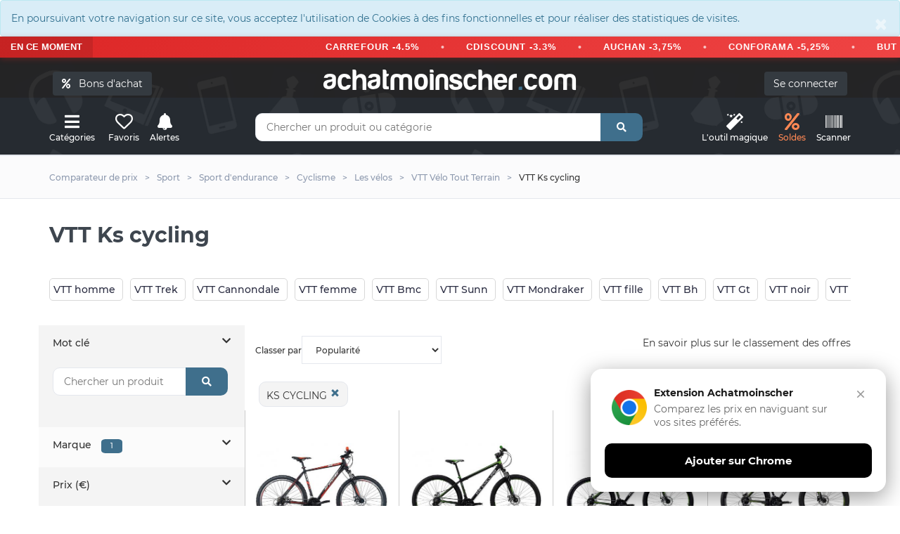

--- FILE ---
content_type: text/html; charset=UTF-8
request_url: https://www.achatmoinscher.com/VTT-Velo-Tout-Terrain-pas-cher-ks-cycling/
body_size: 15608
content:
<!DOCTYPE html><html lang="fr"><head><meta charset="utf-8"><meta http-equiv="X-UA-Compatible" content="IE=edge"><meta name="viewport" content="width=device-width, initial-scale=1"><meta name="amc-google-auth-auto" content="true"><meta name="apple-itunes-app" content="app-id=1549452232"><meta name="google-play-app" content="app-id=com.to2i.achatmoinscher"><link rel="canonical" href="https://www.achatmoinscher.com/VTT-Velo-Tout-Terrain-pas-cher-ks-cycling/">
	<title>VTT Ks cycling au meilleur prix - Les v&eacute;los - Achat moins cher</title><meta name="description" content="O&ugrave; acheter un VTT Ks cycling pas cher et de qualit&eacute; ? Achatmoinscher.com compare les prix de plusieurs milliers de vendeurs les plus fiables d&#039;internet et vous donne, en un instant, le meilleurs prix pour chaque produit de la cat&eacute;gorie vtt v&eacute;lo tout terrain. " /><link rel="preload" href="/fonts/montserrat-v18-latin-regular.woff2" as="font" type="font/woff2" crossorigin><link rel="preload" href="/fonts/montserrat-v18-latin-700.woff2" as="font" type="font/woff2" crossorigin><link rel="preload" href="/allIcon/font/Flaticon.woff2" as="font" type="font/woff2" crossorigin><link type="text/css" rel="stylesheet" href="/css/v2.min.css?v=58"/><link rel="preload" href="/allIcon/font/flaticon.css" as="style" onload="this.onload=null;this.rel='stylesheet'"><noscript><link rel="stylesheet" href="/allIcon/font/flaticon.css"></noscript><link rel="shortcut icon" type="image/x-icon" href="/favicon.png" /></head><body>﻿<div style="margin:0" class="alert alert-info " role="alert"><button type="button" class="close" data-dismiss="alert" aria-label="Close"><span aria-hidden="true">&times;</span></button>En poursuivant votre navigation sur ce site, vous acceptez l'utilisation de Cookies à des fins fonctionnelles et pour réaliser des statistiques de visites.</div>
 <div class="bondachat-promo-banner">
        <div class="bondachat-promo-left">
            EN CE MOMENT
        </div>
        <div class="bondachat-scrolling-container">
     
              <div class="bondachat-scrolling-text">
  <form action="/voir_produit.php" method="get" class="bondachat-form" target="_blank">
      <input type="hidden" value="121986" name="bondachat" />
      <button type="submit" class="bondachat-btn">CARREFOUR -4.5%</button>
  </form>
  <span class="bondachat-separator"></span>
  <form action="/voir_produit.php" method="get" class="bondachat-form" target="_blank">
      <input type="hidden" value="121999" name="bondachat" />
      <button type="submit" class="bondachat-btn">CDISCOUNT -3.3%</button>
  </form>
  <span class="bondachat-separator"></span>
  <form action="/voir_produit.php" method="get" class="bondachat-form" target="_blank">
      <input type="hidden" value="121956" name="bondachat" />
      <button type="submit" class="bondachat-btn">AUCHAN -3,75%</button>
  </form>
  <span class="bondachat-separator"></span>
  <form action="/voir_produit.php" method="get" class="bondachat-form" target="_blank">
      <input type="hidden" value="122015" name="bondachat" />
      <button type="submit" class="bondachat-btn">CONFORAMA -5,25%</button>
  </form>
  <span class="bondachat-separator"></span>
  <form action="/voir_produit.php" method="get" class="bondachat-form" target="_blank">
      <input type="hidden" value="121975" name="bondachat" />
      <button type="submit" class="bondachat-btn">BUT -5,25%</button>
  </form>
  <span class="bondachat-separator"></span>
  <form action="/voir_produit.php" method="get" class="bondachat-form" target="_blank">
      <input type="hidden" value="122141" name="bondachat" />
      <button type="submit" class="bondachat-btn">NIKE -5,25%</button>
  </form>
  <span class="bondachat-separator"></span>
  <form action="/voir_produit.php" method="get" class="bondachat-form" target="_blank">
      <input type="hidden" value="122230" name="bondachat" />
      <button type="submit" class="bondachat-btn">YVES ROCHER -7.5%</button>
  </form>
  <span class="bondachat-separator"></span>
  <form action="/voir_produit.php" method="get" class="bondachat-form" target="_blank">
      <input type="hidden" value="122087" name="bondachat" />
      <button type="submit" class="bondachat-btn">KING JOUET -9,75%</button>
  </form>
<span class="bondachat-separator"></span>
  <form action="/voir_produit.php" method="get" class="bondachat-form" target="_blank">
      <input type="hidden" value="0" name="bondachat" />
      <button type="submit" class="bondachat-btn">EGEED -15%</button>
  </form>
</div>
           
        </div>
    </div>


<div id="header">
	
	<div class="container"><div class="row">
		<div class="col-md-12">
				<button class="btn btn-dark cacheMobile" id="bondachat" style="position:absolute;top:20px;left:20px"><i class="fa fa-percent"></i> &nbsp; Bons d'achat</button>
			
				<div id="monCompte">
				<form method="post" action="/mon-compte.php" class="cacheMobile"> <input type="submit" id="connexion" class="btn btn-dark" value="Se connecter" />
</form>
</div>
<div class="header-logo"><a href="/" class="logo">achatmoinscher<span class="red">.</span>com</a></div></div></div><div class="row"><div class="col-md-3 clearfix"><div class="header-ctn header-ctn-left"><div id="viewGowie" onclick="viewGowie()"><a href="#" data-toggle="modal" data-target="#familleModal"><i class="fa fa-bars"></i><span>Catégories</span></a></div>

	<div><a href="#" data-toggle="modal" data-target="#modal_fav" onclick="showFav()"><i class="far fa-heart"></i><span >Favoris</span></a></div><div><a href="#" onclick="goTo('/mon-compte.php?alerte&type=0')"><i class="fas fa-bell"></i><span>Alertes</span></a></div><!--<div class="dropdown"><a href="#" data-toggle="modal" data-target="#modal_compare" onclick="addCompare(0,1)"><i class="fas fa-exchange-alt" ></i><span>Comparateur</span><div class="qty" id="vignetteComp">0</div></a></div>-->

</div></div><div class="col-md-6"><div class="header-search"><form class="form" method="get" action="/recherche.php"><input class="input" id="barre1V2" name="q" placeholder="Chercher un produit ou catégorie" autocomplete="off" value=""><button class="search-btn"><i class="fas fa-search"></i></button></form><div class="autocomp"></div></div></div><div class="col-md-3 clearfix"><div class="header-ctn header-ctn-right">

<div><a href="#" onclick="goTo('/trouver-le-meilleur-prix-pour-un-produit.html')"><i class="fa fa-magic"></i><span>L'outil&nbsp;magique</span></a></div><div><a style="color:#ff8854" href="#" onclick="goTo('/deals.php')"><i class="fa fa-percent"></i><span>Soldes</span></a></div><div><a href="#" onclick="goTo('/scanner.php')"><i class="fa fa-barcode"></i><span>Scanner</span></a></div>
<div class="menu-toggle" onclick="loadCatMobile()"  ><a href="#" id="hamburger"><i class="fa fa-bars"></i><span>Menu</span></a></div>
</div></div></div></div></div><nav id="navigation"><div class="container"><div id="responsive-nav"><ul class="main-nav nav navbar-nav" id="cat-mobile"></ul></div></div></nav><div class="modal fade" id="familleModal" tabindex="-1" role="dialog" aria-labelledby="exampleModalCenterTitle" aria-hidden="true"><div class="modal-dialog modal-xl" role="document"><div class="modal-content"><div class="modal-body" id="gowieWindows"></div></div></div></div><div id="breadcrumb" class="section"><div class="container"><div class="row"><div class="col-md-12"><ul class="breadcrumb-tree"><li class="cacheMobile"><h6><a href="/">Comparateur de prix</a></h6></li><li class="cacheMobile"><h6><a href="/comparateur-de-prix-Sport/"><span>Sport</span></a></h6></li><li class="cacheMobile"><h6><a href="/comparateur-de-prix-Sport-d-endurance/"><span>Sport d&#039;endurance</span></a></h6></li><li class="cacheMobile"><h6><a href="/comparateur-de-prix-Cyclisme/"><span>Cyclisme</span></a></h6></li><li><h6><a href="/comparateur-de-prix-Les-velos/"><span>Les v&eacute;los</span></a></h6></li><li class="active"><h6><a href="/comparateur-de-prix-VTT-Velo-Tout-Terrain/"><span>VTT V&eacute;lo Tout Terrain</span></a></h6></li><li>VTT Ks cycling</li></ul></div></div></div></div><div class="section"><div class="container"><div class="row"><div class="col-md-12"><div class="section-title"><h1 class="title select" id="h1">VTT Ks cycling</h1>

	<br/><br/>
<div>

  
</div>
<div class="collapse txtSeo" id="collapseExample">
<h3>Un VTT Ks cycling à quel budget ?</h3>
Sur notre <strong>comparateur de prix</strong>, nous proposons les <strong>VTT V&eacute;lo Tout Terrain au meilleur prix</strong>, pour afficher les meilleurs deals en tête de liste, vous pouvez trier les produits par prix croissant. Pour vous assurer que les offres soient de vrais bons plans, nous vous conseillons de regarder les avis des produits sur plusieurs sites avant de passer à votre achat.</p>
<p>N'hésitez pas également à créer des alertes prix sur les articles, nous vous contacterons dès que le <strong>tarif baisse</strong> et ainsi, effectuer de <strong>belles économies sur vos vtt v&eacute;lo tout terrain</strong>.
<h3>Acheter au meilleur rapport qualité / prix</h3>

	Si vous souhaitez trouver le meilleur compromis entre <strong>un VTT Ks cycling pas cher</strong> et qui va tenir dans le temps, nous vous conseillons d'utiliser un site comme Amazon, Cdiscount, Leclerc, Carrefour, Boulanger ou Fnac.<br/>

	En effet, ces vendeurs ont souvent beaucoup de notes et d'avis sur leurs vtt v&eacute;lo tout terrain.<br/><br/>
	Une fois que vous avez repéré le produit qui vous convient, tapez son nom sur achatmoinscher et comparez les prix, il se peut que l'article en question soit <strong>beaucoup moins cher ailleurs</strong> ! 
<br/><br/>
<div class="alert alert-info">
<p class="likeH3">Astuce Achatmoinscher.com</p>

	Pour trouver en 1 clin d'œil le meilleur prix d'un VTT Ks cycling, vous pouvez vous servir de notre <span class="btn btn-custum" onclick="goTo('/trouver-le-meilleur-prix-pour-un-produit.html')">outil magique</span> en copiant/collant le lien de votre produit.

</div>




</div>
	<br/><div class="scroll-h"><a class="cat-rech pointeur " href="/VTT-Velo-Tout-Terrain-pas-cher-vtt-homme/" onclick="popUrl(3841)">VTT homme</a><a class="cat-rech pointeur " href="/VTT-Velo-Tout-Terrain-pas-cher-trek/" onclick="popUrl(3836)">VTT Trek</a><a class="cat-rech pointeur " href="/VTT-Velo-Tout-Terrain-pas-cher-cannondale/" onclick="popUrl(3834)">VTT Cannondale</a><a class="cat-rech pointeur " href="/VTT-Velo-Tout-Terrain-pas-cher-vtt-femme/" onclick="popUrl(3838)">VTT femme</a><a class="cat-rech pointeur " href="/VTT-Velo-Tout-Terrain-pas-cher-bmc/" onclick="popUrl(4568)">VTT Bmc</a><a class="cat-rech pointeur " href="/VTT-Velo-Tout-Terrain-pas-cher-sunn/" onclick="popUrl(4569)">VTT Sunn</a><a class="cat-rech pointeur " href="/VTT-Velo-Tout-Terrain-pas-cher-mondraker/" onclick="popUrl(4571)">VTT Mondraker</a><a class="cat-rech pointeur " href="/VTT-Velo-Tout-Terrain-pas-cher-vtt-fille/" onclick="popUrl(3840)">VTT fille</a><a class="cat-rech pointeur " href="/VTT-Velo-Tout-Terrain-pas-cher-bh/" onclick="popUrl(3837)">VTT Bh</a><a class="cat-rech pointeur " href="/VTT-Velo-Tout-Terrain-pas-cher-gt/" onclick="popUrl(4566)">VTT Gt</a><a class="cat-rech pointeur " href="/VTT-Velo-Tout-Terrain-pas-cher-noir/" onclick="popUrl(4576)">VTT noir</a><a class="cat-rech pointeur " href="/VTT-Velo-Tout-Terrain-pas-cher-vert/" onclick="popUrl(4579)">VTT vert</a><a class="cat-rech pointeur " href="/VTT-Velo-Tout-Terrain-pas-cher-vitus/" onclick="popUrl(3832)">VTT Vitus</a><a class="cat-rech pointeur " href="/VTT-Velo-Tout-Terrain-pas-cher-bleu/" onclick="popUrl(4573)">VTT bleu</a><a class="cat-rech pointeur " href="/VTT-Velo-Tout-Terrain-pas-cher-nukeproof/" onclick="popUrl(3833)">VTT Nukeproof</a><a class="cat-rech pointeur urlSelect" href="/VTT-Velo-Tout-Terrain-pas-cher-ks-cycling/" onclick="popUrl(3835)">VTT Ks cycling</a><a class="cat-rech pointeur " href="/VTT-Velo-Tout-Terrain-pas-cher-gris/" onclick="popUrl(4574)">VTT gris</a><a class="cat-rech pointeur " href="/VTT-Velo-Tout-Terrain-pas-cher-fuji/" onclick="popUrl(4567)">VTT Fuji</a><a class="cat-rech pointeur " href="/VTT-Velo-Tout-Terrain-pas-cher-ragley/" onclick="popUrl(4570)">VTT Ragley</a><a class="cat-rech pointeur " href="/VTT-Velo-Tout-Terrain-pas-cher-rouge/" onclick="popUrl(4578)">VTT rouge</a><a class="cat-rech pointeur " href="/VTT-Velo-Tout-Terrain-pas-cher-blanc/" onclick="popUrl(4572)">VTT blanc</a><a class="cat-rech pointeur " href="/VTT-Velo-Tout-Terrain-pas-cher-orange/" onclick="popUrl(4577)">VTT orange</a></div>
		</div>


</div></div><div class="row cache" id="filtreSmart"><div class="col-xs-6"><button class="btn btn-custum btn-full"  onclick="$('.allFilter').fadeIn(200);"><i class="fas fa-search"></i> &nbsp; Filtrer</button></div><div class="col-xs-6"><div id="trier2" class="btn btn-custum btn-full"><i class="fas fa-sort"></i> &nbsp; Trier<form method="post"><select name="tri" id="tri" onChange="submit()" class="input-select"><option value="1" >Popularit&eacute;</option><option value="5" >Meilleures promotions</option><option value="2" >Prix croissant</option><option value="3" >Prix d&eacute;croissant</option><option value="4" >Du plus au moins récent</option></select></form></div></div></div><div class="row"><div id="aside" class="col-md-3 allFilter nopadding"><div id="headerMobile" class="cache">Filtres VTT V&eacute;lo Tout Terrain<i id="closeF" class="cache fas fa-times" onclick="$('.allFilter').fadeOut(0);"></i></div><form method="post" id="form_filtre" action="/comparateur-de-prix-VTT-Velo-Tout-Terrain/" >
	
	


	     	<div class="aside "><p class="filtreTitre pointeur " data-toggle="collapse" data-target="#collapseR" aria-expanded="false" aria-controls="collapseR" >Mot clé   <i class="fas fa-chevron-down rotate"></i></p><div class="checkbox-filter collapse in show" id="collapseR"><div class="header-search"><div class="form"><input class="input" id="barre1V2" name="motCl" placeholder="Chercher un produit" autocomplete="off" value=""><button class="search-btn"><i class="fas fa-search"></i></button></div></div></div></div>


     	<div class="aside"><p class="filtreTitre pointeur" data-toggle="collapse" data-target="#collapseM" aria-expanded="false" aria-controls="collapseM" >Marque <span class="qty2">1</span> <i class="fas fa-chevron-down rotate"></i></p>
	<div class="checkbox-filter collapse" id="collapseM">
<p class="petitTxt">Trier par : <a onclick="sortBrand(0)" class="pointeur gras" id="sort0">Nombre de résultat</a> - <a class="pointeur " onclick="sortBrand(1)" id="sort1">Nom</a>
</p>
<div id="ajaxMarque"><div id="menuDeroulMarque"><div class="input-checkbox"><input type="checkbox" id="marqueKS CYCLING" name="myCheck[]"  checked="checked"  value="KS CYCLING" class="affLoad"/><label for="marqueKS CYCLING"><span></span>KS CYCLING<small>(33)</small></label></div><div class="input-checkbox"><input type="checkbox" id="marqueNON COMMUNIQUE" name="myCheck[]"  value="NON COMMUNIQUE" class="affLoad"/><label for="marqueNON COMMUNIQUE"><span></span>NON COMMUNIQUE<small>(5)</small></label></div><div class="input-checkbox"><input type="checkbox" id="marqueMOMABIKES" name="myCheck[]"  value="MOMABIKES" class="affLoad"/><label for="marqueMOMABIKES"><span></span>MOMABIKES<small>(4)</small></label></div><div class="input-checkbox"><input type="checkbox" id="marqueMERCIER" name="myCheck[]"  value="MERCIER" class="affLoad"/><label for="marqueMERCIER"><span></span>MERCIER<small>(4)</small></label></div><div class="input-checkbox"><input type="checkbox" id="marqueCANNONDALE" name="myCheck[]"  value="CANNONDALE" class="affLoad"/><label for="marqueCANNONDALE"><span></span>CANNONDALE<small>(4)</small></label></div><div class="input-checkbox"><input type="checkbox" id="marqueFREERIDER" name="myCheck[]"  value="FREERIDER" class="affLoad"/><label for="marqueFREERIDER"><span></span>FREERIDER<small>(3)</small></label></div><div class="input-checkbox"><input type="checkbox" id="marqueVIDAXL" name="myCheck[]"  value="VIDAXL" class="affLoad"/><label for="marqueVIDAXL"><span></span>VIDAXL<small>(2)</small></label></div><div class="input-checkbox"><input type="checkbox" id="marqueNON RENSEIGNE" name="myCheck[]"  value="NON RENSEIGNE" class="affLoad"/><label for="marqueNON RENSEIGNE"><span></span>NON RENSEIGNE<small>(1)</small></label></div><div class="input-checkbox"><input type="checkbox" id="marqueMEGAMO" name="myCheck[]"  value="MEGAMO" class="affLoad"/><label for="marqueMEGAMO"><span></span>MEGAMO<small>(1)</small></label></div><div class="input-checkbox"><input type="checkbox" id="marqueCARRATT" name="myCheck[]"  value="CARRATT" class="affLoad"/><label for="marqueCARRATT"><span></span>CARRATT<small>(1)</small></label></div><div class="input-checkbox"><input type="checkbox" id="marqueEDEN BIKES" name="myCheck[]"  value="EDEN BIKES" class="affLoad"/><label for="marqueEDEN BIKES"><span></span>EDEN BIKES<small>(1)</small></label></div><div class="input-checkbox"><input type="checkbox" id="marqueGT" name="myCheck[]"  value="GT" class="affLoad"/><label for="marqueGT"><span></span>GT<small>(1)</small></label></div><div class="input-checkbox"><input type="checkbox" id="marqueMOMA BIKES" name="myCheck[]"  value="MOMA BIKES" class="affLoad"/><label for="marqueMOMA BIKES"><span></span>MOMA BIKES<small>(1)</small></label></div><input type="hidden" name="marque" /></div></div></div></div><div class="aside"><p class="filtreTitre pointeur" data-toggle="collapse" data-target="#collapseP">Prix (€) <i class="fas fa-chevron-down rotate"></i></p><div class="price-filter collapse" id="collapseP"><div id="prix-slider"></div><div class="input-number prix-min"><input name="pMin" id="prix-min" type="text" value=""> euros</div><span>-</span><div class="input-number prix-max"><input name="pMax" id="prix-max" type="text" value="">euros</div></div></div><div class="aside"><p class="filtreTitre pointeur" data-toggle="collapse" data-target="#collapse3873">Couleur<i class="fas fa-chevron-down rotate"></i></p><div class="checkbox-filter collapse" id="collapse3873">
<div class="input-checkbox"><input type="checkbox" id="00" value="77873" name="valeurs[]"   class="affLoad"/><label for="00"><span></span>Beige</label></div><div class="input-checkbox"><input type="checkbox" id="01" value="77874" name="valeurs[]"   class="affLoad"/><label for="01"><span></span>Blanc</label></div><div class="input-checkbox"><input type="checkbox" id="02" value="77875" name="valeurs[]"   class="affLoad"/><label for="02"><span></span>Bleu</label></div><div class="input-checkbox"><input type="checkbox" id="03" value="77876" name="valeurs[]"   class="affLoad"/><label for="03"><span></span>Gris</label></div><div class="input-checkbox"><input type="checkbox" id="04" value="77877" name="valeurs[]"   class="affLoad"/><label for="04"><span></span>Jaune</label></div><div class="input-checkbox"><input type="checkbox" id="05" value="77878" name="valeurs[]"   class="affLoad"/><label for="05"><span></span>Marron</label></div><div class="input-checkbox"><input type="checkbox" id="06" value="77879" name="valeurs[]"   class="affLoad"/><label for="06"><span></span>Noir</label></div><div class="input-checkbox"><input type="checkbox" id="07" value="77880" name="valeurs[]"   class="affLoad"/><label for="07"><span></span>Orange</label></div><div class="input-checkbox"><input type="checkbox" id="08" value="77881" name="valeurs[]"   class="affLoad"/><label for="08"><span></span>Rose</label></div><div class="input-checkbox"><input type="checkbox" id="09" value="77882" name="valeurs[]"   class="affLoad"/><label for="09"><span></span>Rouge</label></div><div class="input-checkbox"><input type="checkbox" id="010" value="77883" name="valeurs[]"   class="affLoad"/><label for="010"><span></span>Vert</label></div><div class="input-checkbox"><input type="checkbox" id="011" value="77884" name="valeurs[]"   class="affLoad"/><label for="011"><span></span>Violet</label></div><input type="hidden" name="crit" value="3873" /></div></div><div class="aside"><p class="filtreTitre pointeur" data-toggle="collapse" data-target="#collapseE">Etat des produits  <i class="fas fa-chevron-down rotate"></i></p><div class="radio-filter collapse" id="collapseE"><div class="input-radio"><input type="radio" name="etat" id="etat1" value="1"  checked="checked" /><label for="etat1"><span></span>Neufs + occasions<small></small></label></div><div class="input-radio"><input type="radio" name="etat" id="etat2" value="2"  class="affLoad" /><label for="etat2"><span></span>Uniquement neufs<small></small></label></div><div class="input-radio"><input type="radio" name="etat" id="etat3" value="3"  class="affLoad"  /><label for="etat3"><span></span>Uniquement occasions<small></small></label></div></div></div><div class="aside paddingBottom"><p class="filtreTitre pointeur" data-toggle="collapse" data-target="#collapseD">Date <i class="fas fa-chevron-down rotate"></i></p><div class="radio-filter collapse" id="collapseD"><div class="input-radio"><input type="radio" name="date" id="date1" value="1"  checked="checked"  /><label for="date1"><span></span>Date indifférente</label></div><div class="input-radio"><input type="radio" name="date" id="date2" value="2"  class="affLoad"   /><label for="date2"><span></span>Moins d'une semaine</label></div><div class="input-radio"><input type="radio" name="date" id="date3" value="3"  class="affLoad"   /><label for="date3"><span></span>Moins d'un mois</label></div><div class="input-radio"><input type="radio" name="date" id="date4" value="4"  class="affLoad"   /><label for="date4"><span></span>Moins d'un an</label></div><input type="hidden" name="mobileFiltre" /></div></div><button class="btn btn-custum" id="btFiltre" ><i class="fa fa-filter"></i> Appliquer filtres</button>

</form>

<div class="cacheMobile">
<hr/>
<br/>

<p class="text-center">Economisez sur tous vos achats avec achatmoinscher.com</p>
<br/>
<div class="bon-achat-container bon-achat-responsive-mode" id="bon-achat-main-container-6809">
    <div class="bon-achat-carousel-container">
        <div class="bon-achat-carousel-arrow bon-achat-left" onclick="scrollBonAchatCarousel('bon-achat-main-container-6809', -1)">&#8249;</div>
        <div class="bon-achat-carousel-arrow bon-achat-right" onclick="scrollBonAchatCarousel('bon-achat-main-container-6809', 1)">&#8250;</div>
        
        <div class="bon-achat-carousel" id="bon-achat-carousel-6182" data-position="0">
            <!-- Carrefour Card -->
           
                <form  method="get" action="/voir_produit.php" target="_blank" class="init">
                     <div class="bon-achat-card" style="position: relative;">
                        <div class="bon-achat-label bon-achat-label-bestseller">N°1 des ventes</div>
                        <div class="bon-achat-logo-container">
                            <img src="https://logo-bons-achat.b-cdn.net/bonsachat/carrefour.gif" alt="Carrefour" class="bon-achat-logo">
                        </div>
                        <div class="bon-achat-divider"></div>
                        <div class="bon-achat-percentage">4,5% offerts</div>
                        <div class="bon-achat-immediately">immédiatement</div>
                        
                        <input type="hidden" value="121986" name="bondachat" />
                        <button class="bon-achat-btn">J'ACHÈTE</button>
                    
                        <div class="bon-achat-validity">Valable uniquement en magasin</div>
                    </div>
                </form>
            
            
            
             <form  method="get" action="/voir_produit.php" target="_blank" class="init">
                     <div class="bon-achat-card">
                <div class="bon-achat-logo-container">
                    <img src="https://logo-bons-achat.b-cdn.net/bonsachat/cdiscount.gif" alt="Cdiscount" class="bon-achat-logo">
                </div>
                <div class="bon-achat-divider"></div>
                <div class="bon-achat-percentage">3.37% offerts</div>
                <div class="bon-achat-immediately">immédiatement</div>
                
                    <input type="hidden" value="121999" name="bondachat" />
                <button class="bon-achat-btn">J'ACHÈTE</button>
               
                <div class="bon-achat-validity">Valable uniquement en ligne</div>
                </div>
            </form>
            
             <form  method="get" action="/voir_produit.php" target="_blank" class="init">
                     <div class="bon-achat-card" style="position: relative;">
                        
                        <div class="bon-achat-logo-container">
                            <img src="https://logo-bons-achat.b-cdn.net/bonsachat/playstation-store.gif" alt="Playstation Store" class="bon-achat-logo">
                        </div>
                        <div class="bon-achat-divider"></div>
                        <div class="bon-achat-percentage">4.2% offerts</div>
                        <div class="bon-achat-immediately">immédiatement</div>
                        
                        <input type="hidden" value="122162" name="bondachat" />
                        <button class="bon-achat-btn">J'ACHÈTE</button>
                    
                        <div class="bon-achat-validity">Valable uniquement en ligne</div>
                    </div>
                </form>

             <form  method="get" action="/voir_produit.php" target="_blank" class="init">
                     <div class="bon-achat-card">
                <div class="bon-achat-logo-container">
                    <img src="https://logo-bons-achat.b-cdn.net/bonsachat/auchan.gif" alt="Auchan" class="bon-achat-logo">
                </div>
                <div class="bon-achat-divider"></div>
                <div class="bon-achat-percentage">3.75% offerts</div>
                <div class="bon-achat-immediately">immédiatement</div>
                
                    <input type="hidden" value="121956" name="bondachat" />
                <button class="bon-achat-btn">J'ACHÈTE</button>
               
                <div class="bon-achat-validity">Valable en ligne et en magasin</div>
                </div>
            </form>
        </div>
    </div>
</div>

<form class="text-center" method="get" action="/voir_produit.php">
             <button class="btn btn-custum">Découvrir tous nos bons d’achat</button>
             <input type="hidden" name="ba">
             </form>

<script>
// Fonction pour faire défiler le carousel
function scrollBonAchatCarousel(containerId, direction) {
    const container = document.getElementById(containerId);
    const carousel = container.querySelector('.bon-achat-carousel');
    
    // Récupérer la position actuelle
    let currentPosition = parseInt(carousel.getAttribute('data-position') || '0');
    const cardWidth = 270; // card width + gap
    
    // Ne faire défiler que si on est en mode carousel
    if (!container.classList.contains('bon-achat-carousel-mode')) return;
    
    const cardsPerView = Math.floor(carousel.parentElement.clientWidth / cardWidth);
    const maxPosition = carousel.children.length - cardsPerView;
    
    currentPosition += direction;
    
    // Limiter le défilement
    if (currentPosition < 0) {
        currentPosition = 0;
    } else if (currentPosition > maxPosition) {
        currentPosition = maxPosition;
    }
    
    // Stocker la position actuelle
    carousel.setAttribute('data-position', currentPosition);
    
    // Appliquer la transformation
    carousel.style.transform = `translateX(-${currentPosition * cardWidth}px)`;
}

// Initialiser le comportement au redimensionnement de la fenêtre
document.addEventListener('DOMContentLoaded', function() {
    window.addEventListener('resize', function() {
        const containers = document.querySelectorAll('.bon-achat-container');
        containers.forEach(function(container) {
            if (container.classList.contains('bon-achat-carousel-mode')) {
                const carousel = container.querySelector('.bon-achat-carousel');
                carousel.setAttribute('data-position', '0');
                carousel.style.transform = 'translateX(0)';
            }
        });
    });
});
</script> 
<br/>
</div>
</div><div id="store" class="col-md-9"><div class="store-filter clearfix"><div class="store-sort"><form method="post" class="cacheMobile" action="/VTT-Velo-Tout-Terrain-pas-cher-ks-cycling/"><label>Classer par<select name="tri" id="tri" onChange="submit()" class="input-select"><option value="1"  >Popularit&eacute;</option><option value="5"   >Meilleures promotions</option><option value="2"    >Prix croissant</option><option value="3"    >Prix d&eacute;croissant</option><option value="4"   >Du plus au moins récent</option></select></label></form></div><ul class="store-grid"><p id="decret" class="pointeur" data-toggle="modal" data-target="#modal_decret">En savoir plus sur le classement des offres</p></ul></div><div class="bulle" id="bulle1"><span>KS CYCLING</span> <span onclick="closePop('bulle1'); document.getElementById('marqueKS CYCLING').click(); document.getElementById('form_filtre').submit();" class="affLoad pointeur croix">&times;</span></div><div class="row">	
<div class="col-md-3 col-xs-6 nopadding"><div class="product">
		<div class="product-img">

						<img src="/img/lazy.png" data-src="https://www.achatmoinscher.com/photoProd/zoom/2777/vtt-semi-rigide-27-5-quot-quot-morzine-noir-rouge-tc-48-cm-ks-cyclin-125419171.jpg" alt="KS CYCLING VTT semi-rigide 27,5 Morzine noir-rouge TC 48 cm " onclick=" goTo('/comparateur-de-prix-VTT-Velo-Tout-Terrain/vtt-semi-rigide-27-5-morzine-noir-rouge-tc-48-cm-ks-cycling.html');" class="pointeur lazy">
			
			<div class="product-label">			</div>
		</div>


		
			<div class="product-body"><p class="product-category limit_1">3 e-boutiques</p><h4 class="product-name">			<a  " href="/comparateur-de-prix-VTT-Velo-Tout-Terrain/vtt-semi-rigide-27-5-morzine-noir-rouge-tc-48-cm-ks-cycling.html" >KS CYCLING VTT semi-rigide 27,5 Morzine noir-rouge TC 48 cm </a></h4><p class="product-price">421,99€</p>

			
			<div class="product-btns"><button class="masque iconSelect" onclick="coeur(384786879,0)" id="coeur2-384786879"><i class="far fa-heart"></i><span class="tooltipp">Retirer des favoris</span></button><button class="" onclick="coeur(384786879,1)" id="coeur384786879"><i class="far fa-heart"></i><span class="tooltipp"  >Ajouter au favoris</span></button><button class="masque iconSelect" id="alerte2-4250547531666"><i class="fas fa-bell"></i><span class="tooltipp">Alerte active</span></button><button class="" id="alerte4250547531666" data-toggle="modal" data-target="#modal_alerte3" onclick="openAlerte(384786879)"><i class="fas fa-bell"></i><span class="tooltipp">Alerte SMS / Mail</span></button><button class="masque iconSelect"  onclick="addCompare(384786879,0)" id="compare2-384786879"><i class="fas fa-exchange-alt"></i><span class="tooltipp">Retirer du comparateur de produit</span></button><button class="" data-toggle="modal" data-target="#modal_compare" onclick="addCompare(384786879,1)" id="compare384786879"><i class="fas fa-exchange-alt"></i><span class="tooltipp">Ajouter au comparateur de produit</span></button></div></div></div></div>	
<div class="col-md-3 col-xs-6 nopadding"><div class="product">
		<div class="product-img">

						<img src="/img/lazy.png" data-src="https://www.achatmoinscher.com/photoProd/zoom/2776/vtt-semi-rigide-29-xceed-noir-vert-tc-42-cm-ks-cycling--70608257_0.jpg" alt="KS CYCLING VTT semi-rigide 29&#039;&#039; Xceed noir-vert TC 42 cm " onclick=" goTo('/comparateur-de-prix-VTT-Velo-Tout-Terrain/vtt-semi-rigide-29-xceed-noir-vert-tc-42-cm-ks-cycling.html');" class="pointeur lazy">
			
			<div class="product-label">			</div>
		</div>


		
			<div class="product-body"><p class="product-category limit_1">2 e-boutiques</p><h4 class="product-name">			<a  " href="/comparateur-de-prix-VTT-Velo-Tout-Terrain/vtt-semi-rigide-29-xceed-noir-vert-tc-42-cm-ks-cycling.html" >KS CYCLING VTT semi-rigide 29&#039;&#039; Xceed noir-vert TC 42 cm </a></h4><p class="product-price">393,99€</p>

			
			<div class="product-btns"><button class="masque iconSelect" onclick="coeur(326056705,0)" id="coeur2-326056705"><i class="far fa-heart"></i><span class="tooltipp">Retirer des favoris</span></button><button class="" onclick="coeur(326056705,1)" id="coeur326056705"><i class="far fa-heart"></i><span class="tooltipp"  >Ajouter au favoris</span></button><button class="masque iconSelect" id="alerte2-4250547530584"><i class="fas fa-bell"></i><span class="tooltipp">Alerte active</span></button><button class="" id="alerte4250547530584" data-toggle="modal" data-target="#modal_alerte3" onclick="openAlerte(326056705)"><i class="fas fa-bell"></i><span class="tooltipp">Alerte SMS / Mail</span></button><button class="masque iconSelect"  onclick="addCompare(326056705,0)" id="compare2-326056705"><i class="fas fa-exchange-alt"></i><span class="tooltipp">Retirer du comparateur de produit</span></button><button class="" data-toggle="modal" data-target="#modal_compare" onclick="addCompare(326056705,1)" id="compare326056705"><i class="fas fa-exchange-alt"></i><span class="tooltipp">Ajouter au comparateur de produit</span></button></div></div></div></div>	
<div class="col-md-3 col-xs-6 nopadding"><div class="product">
		<div class="product-img">

						<img src="/img/lazy.png" data-src="https://www.achatmoinscher.com/photoProd/zoom/2776/vtt-semi-rigide-29-xceed-noir-vert-tc-42-cm-ks-cycling--70608210_0.jpg" alt="KS CYCLING Vtt semi-rigide 29&#039;&#039; xceed noir-vert tc 42 cm  824M" onclick=" goTo('/comparateur-de-prix-VTT-Velo-Tout-Terrain/vtt-semi-rigide-29-xceed-noir-vert-tc-42-cm-ks-cycling-824m.html');" class="pointeur lazy">
			
			<div class="product-label">			</div>
		</div>


		
			<div class="product-body"><p class="product-category limit_1">2 e-boutiques</p><h4 class="product-name">			<a  " href="/comparateur-de-prix-VTT-Velo-Tout-Terrain/vtt-semi-rigide-29-xceed-noir-vert-tc-42-cm-ks-cycling-824m.html" >KS CYCLING Vtt semi-rigide 29&#039;&#039; xceed noir-vert tc 42 cm  824M</a></h4><p class="product-price">419,99€</p>

			
			<div class="product-btns"><button class="masque iconSelect" onclick="coeur(352478009,0)" id="coeur2-352478009"><i class="far fa-heart"></i><span class="tooltipp">Retirer des favoris</span></button><button class="" onclick="coeur(352478009,1)" id="coeur352478009"><i class="far fa-heart"></i><span class="tooltipp"  >Ajouter au favoris</span></button><button class="masque iconSelect" id="alerte2-4250547530164"><i class="fas fa-bell"></i><span class="tooltipp">Alerte active</span></button><button class="" id="alerte4250547530164" data-toggle="modal" data-target="#modal_alerte3" onclick="openAlerte(352478009)"><i class="fas fa-bell"></i><span class="tooltipp">Alerte SMS / Mail</span></button><button class="masque iconSelect"  onclick="addCompare(352478009,0)" id="compare2-352478009"><i class="fas fa-exchange-alt"></i><span class="tooltipp">Retirer du comparateur de produit</span></button><button class="" data-toggle="modal" data-target="#modal_compare" onclick="addCompare(352478009,1)" id="compare352478009"><i class="fas fa-exchange-alt"></i><span class="tooltipp">Ajouter au comparateur de produit</span></button></div></div></div></div>	
<div class="col-md-3 col-xs-6 nopadding"><div class="product">
		<div class="product-img">

						<img src="/img/lazy.png" data-src="https://www.achatmoinscher.com/photoProd/zoom/204/velo-vtt-semi-rigide-27-plus-ks-cycling-xceed--150742345.jpg" alt="KS CYCLING VTT semi-rigide 27,5&#039;&#039; Plus Xceed noir-vert TC 46 cm " onclick=" goTo('/comparateur-de-prix-VTT-Velo-Tout-Terrain/vtt-semi-rigide-27-5-plus-xceed-noir-vert-tc-46-cm-ks-cycling.html');" class="pointeur lazy">
			
			<div class="product-label">			</div>
		</div>


		
			<div class="product-body"><p class="product-category limit_1">2 e-boutiques</p><h4 class="product-name">			<a  " href="/comparateur-de-prix-VTT-Velo-Tout-Terrain/vtt-semi-rigide-27-5-plus-xceed-noir-vert-tc-46-cm-ks-cycling.html" >KS CYCLING VTT semi-rigide 27,5&#039;&#039; Plus Xceed noir-vert TC 46 cm </a></h4><p class="product-price">500,99€</p>

			
			<div class="product-btns"><button class="masque iconSelect" onclick="coeur(354097478,0)" id="coeur2-354097478"><i class="far fa-heart"></i><span class="tooltipp">Retirer des favoris</span></button><button class="" onclick="coeur(354097478,1)" id="coeur354097478"><i class="far fa-heart"></i><span class="tooltipp"  >Ajouter au favoris</span></button><button class="masque iconSelect" id="alerte2-4250547530140"><i class="fas fa-bell"></i><span class="tooltipp">Alerte active</span></button><button class="" id="alerte4250547530140" data-toggle="modal" data-target="#modal_alerte3" onclick="openAlerte(354097478)"><i class="fas fa-bell"></i><span class="tooltipp">Alerte SMS / Mail</span></button><button class="masque iconSelect"  onclick="addCompare(354097478,0)" id="compare2-354097478"><i class="fas fa-exchange-alt"></i><span class="tooltipp">Retirer du comparateur de produit</span></button><button class="" data-toggle="modal" data-target="#modal_compare" onclick="addCompare(354097478,1)" id="compare354097478"><i class="fas fa-exchange-alt"></i><span class="tooltipp">Ajouter au comparateur de produit</span></button></div></div></div></div>	
<div class="col-md-3 col-xs-6 nopadding"><div class="product">
		<div class="product-img">

						<img src="/img/lazy.png" data-src="https://www.achatmoinscher.com/photoProd/zoom/2280/vtt-semi-rigide-27-5-plus-xceed-noir-vert-tc-50-cm-ks-cycl-72727852.jpg" alt="KS CYCLING VTT semi-rigide 27,5&#039;&#039; Plus Xceed noir-vert TC 50 cm " onclick=" goTo('/comparateur-de-prix-VTT-Velo-Tout-Terrain/vtt-semi-rigide-27-5-plus-xceed-noir-vert-tc-50-cm-ks-cycling.html');" class="pointeur lazy">
			
			<div class="product-label">			</div>
		</div>


		
			<div class="product-body"><p class="product-category limit_1">2 e-boutiques</p><h4 class="product-name">			<a  " href="/comparateur-de-prix-VTT-Velo-Tout-Terrain/vtt-semi-rigide-27-5-plus-xceed-noir-vert-tc-50-cm-ks-cycling.html" >KS CYCLING VTT semi-rigide 27,5&#039;&#039; Plus Xceed noir-vert TC 50 cm </a></h4><p class="product-price">500,99€</p>

			
			<div class="product-btns"><button class="masque iconSelect" onclick="coeur(354097479,0)" id="coeur2-354097479"><i class="far fa-heart"></i><span class="tooltipp">Retirer des favoris</span></button><button class="" onclick="coeur(354097479,1)" id="coeur354097479"><i class="far fa-heart"></i><span class="tooltipp"  >Ajouter au favoris</span></button><button class="masque iconSelect" id="alerte2-4250547530157"><i class="fas fa-bell"></i><span class="tooltipp">Alerte active</span></button><button class="" id="alerte4250547530157" data-toggle="modal" data-target="#modal_alerte3" onclick="openAlerte(354097479)"><i class="fas fa-bell"></i><span class="tooltipp">Alerte SMS / Mail</span></button><button class="masque iconSelect"  onclick="addCompare(354097479,0)" id="compare2-354097479"><i class="fas fa-exchange-alt"></i><span class="tooltipp">Retirer du comparateur de produit</span></button><button class="" data-toggle="modal" data-target="#modal_compare" onclick="addCompare(354097479,1)" id="compare354097479"><i class="fas fa-exchange-alt"></i><span class="tooltipp">Ajouter au comparateur de produit</span></button></div></div></div></div>	
<div class="col-md-3 col-xs-6 nopadding"><div class="product">
		<div class="product-img">

						<img src="/img/lazy.png" data-src="https://www.achatmoinscher.com/photoProd/zoom/2776/vtt-semi-rigide-29-xceed-noir-rouge-tc-42-cm-ks-cycling--70608218_0.jpg" alt="KS CYCLING VTT semi-rigide 29&#039;&#039; Xceed noir-rouge TC 42 cm " onclick=" goTo('/comparateur-de-prix-VTT-Velo-Tout-Terrain/vtt-semi-rigide-29-xceed-noir-rouge-tc-42-cm-ks-cycling.html');" class="pointeur lazy">
			
			<div class="product-label">			</div>
		</div>


		
			<div class="product-body"><p class="product-category limit_1">2 e-boutiques</p><h4 class="product-name">			<a  " href="/comparateur-de-prix-VTT-Velo-Tout-Terrain/vtt-semi-rigide-29-xceed-noir-rouge-tc-42-cm-ks-cycling.html" >KS CYCLING VTT semi-rigide 29&#039;&#039; Xceed noir-rouge TC 42 cm </a></h4><p class="product-price">419,99€</p>

			
			<div class="product-btns"><button class="masque iconSelect" onclick="coeur(353782091,0)" id="coeur2-353782091"><i class="far fa-heart"></i><span class="tooltipp">Retirer des favoris</span></button><button class="" onclick="coeur(353782091,1)" id="coeur353782091"><i class="far fa-heart"></i><span class="tooltipp"  >Ajouter au favoris</span></button><button class="masque iconSelect" id="alerte2-4250547530218"><i class="fas fa-bell"></i><span class="tooltipp">Alerte active</span></button><button class="" id="alerte4250547530218" data-toggle="modal" data-target="#modal_alerte3" onclick="openAlerte(353782091)"><i class="fas fa-bell"></i><span class="tooltipp">Alerte SMS / Mail</span></button><button class="masque iconSelect"  onclick="addCompare(353782091,0)" id="compare2-353782091"><i class="fas fa-exchange-alt"></i><span class="tooltipp">Retirer du comparateur de produit</span></button><button class="" data-toggle="modal" data-target="#modal_compare" onclick="addCompare(353782091,1)" id="compare353782091"><i class="fas fa-exchange-alt"></i><span class="tooltipp">Ajouter au comparateur de produit</span></button></div></div></div></div>	
<div class="col-md-3 col-xs-6 nopadding"><div class="product">
		<div class="product-img">

						<img src="/img/lazy.png" data-src="https://www.achatmoinscher.com/photoProd/zoom/204/vtt-tout-suspendu-26-bliss-blanc-vert-ks-cycling-semi-rigide-21-vi-54149221.jpg" alt="KS CYCLING  VTT Tout Suspendu 26&#039;&#039; Bliss Blanc-Vert TC&nbsp;47&nbsp;cm" onclick=" goTo('/comparateur-de-prix-VTT-Velo-Tout-Terrain/ks-cycling-vtt-tout-suspendu-26-bliss-blanc-vert-tc-47-cm.html');" class="pointeur lazy">
			
			<div class="product-label">			</div>
		</div>


		
			<div class="product-body"><p class="product-category limit_1">2 e-boutiques</p><h4 class="product-name">			<a  " href="/comparateur-de-prix-VTT-Velo-Tout-Terrain/ks-cycling-vtt-tout-suspendu-26-bliss-blanc-vert-tc-47-cm.html" >KS CYCLING  VTT Tout Suspendu 26&#039;&#039; Bliss Blanc-Vert TC&nbsp;47&nbsp;cm</a></h4><p class="product-price">365,99€</p>

			
			<div class="product-btns"><button class="masque iconSelect" onclick="coeur(224330613,0)" id="coeur2-224330613"><i class="far fa-heart"></i><span class="tooltipp">Retirer des favoris</span></button><button class="" onclick="coeur(224330613,1)" id="coeur224330613"><i class="far fa-heart"></i><span class="tooltipp"  >Ajouter au favoris</span></button><button class="masque iconSelect" id="alerte2-4250547522619"><i class="fas fa-bell"></i><span class="tooltipp">Alerte active</span></button><button class="" id="alerte4250547522619" data-toggle="modal" data-target="#modal_alerte3" onclick="openAlerte(224330613)"><i class="fas fa-bell"></i><span class="tooltipp">Alerte SMS / Mail</span></button><button class="masque iconSelect"  onclick="addCompare(224330613,0)" id="compare2-224330613"><i class="fas fa-exchange-alt"></i><span class="tooltipp">Retirer du comparateur de produit</span></button><button class="" data-toggle="modal" data-target="#modal_compare" onclick="addCompare(224330613,1)" id="compare224330613"><i class="fas fa-exchange-alt"></i><span class="tooltipp">Ajouter au comparateur de produit</span></button></div></div></div></div>	
<div class="col-md-3 col-xs-6 nopadding"><div class="product">
		<div class="product-img">

						<img src="/img/lazy.png" data-src="https://www.achatmoinscher.com/photoProd/zoom/2776/vtt-semi-rigide-26-xtinct-noir-vert-tc-46-cm-ks-cycling--70608320_0.jpg" alt="KS CYCLING VTT semi-rigide 26&#039;&#039; Xtinct noir-vert TC 46 cm " onclick=" goTo('/comparateur-de-prix-VTT-Velo-Tout-Terrain/vtt-semi-rigide-26-xtinct-noir-vert-tc-46-cm-ks-cycling.html');" class="pointeur lazy">
			
			<div class="product-label">			</div>
		</div>


		
			<div class="product-body"><p class="product-category limit_1">2 e-boutiques</p><h4 class="product-name">			<a  " href="/comparateur-de-prix-VTT-Velo-Tout-Terrain/vtt-semi-rigide-26-xtinct-noir-vert-tc-46-cm-ks-cycling.html" >KS CYCLING VTT semi-rigide 26&#039;&#039; Xtinct noir-vert TC 46 cm </a></h4><p class="product-price">347,99€</p>

			
			<div class="product-btns"><button class="masque iconSelect" onclick="coeur(333923466,0)" id="coeur2-333923466"><i class="far fa-heart"></i><span class="tooltipp">Retirer des favoris</span></button><button class="" onclick="coeur(333923466,1)" id="coeur333923466"><i class="far fa-heart"></i><span class="tooltipp"  >Ajouter au favoris</span></button><button class="masque iconSelect" id="alerte2-4250547531208"><i class="fas fa-bell"></i><span class="tooltipp">Alerte active</span></button><button class="" id="alerte4250547531208" data-toggle="modal" data-target="#modal_alerte3" onclick="openAlerte(333923466)"><i class="fas fa-bell"></i><span class="tooltipp">Alerte SMS / Mail</span></button><button class="masque iconSelect"  onclick="addCompare(333923466,0)" id="compare2-333923466"><i class="fas fa-exchange-alt"></i><span class="tooltipp">Retirer du comparateur de produit</span></button><button class="" data-toggle="modal" data-target="#modal_compare" onclick="addCompare(333923466,1)" id="compare333923466"><i class="fas fa-exchange-alt"></i><span class="tooltipp">Ajouter au comparateur de produit</span></button></div></div></div></div>	
<div class="col-md-3 col-xs-6 nopadding"><div class="product">
		<div class="product-img">

						<img src="/img/lazy.png" data-src="https://www.achatmoinscher.com/photoProd/zoom/2776/vtt-tout-suspendu-26-scrawler-noir-tc-51-cm-ks-cycling--70595722.jpg" alt="KS CYCLING VTT tout suspendu 26&#039;&#039; Scrawler noir TC 51 cm " onclick=" goTo('/comparateur-de-prix-VTT-Velo-Tout-Terrain/vtt-tout-suspendu-26-scrawler-noir-tc-51-cm-ks-cycling.html');" class="pointeur lazy">
			
			<div class="product-label">			</div>
		</div>


		
			<div class="product-body"><p class="product-category limit_1">2 e-boutiques</p><h4 class="product-name">			<a  " href="/comparateur-de-prix-VTT-Velo-Tout-Terrain/vtt-tout-suspendu-26-scrawler-noir-tc-51-cm-ks-cycling.html" >KS CYCLING VTT tout suspendu 26&#039;&#039; Scrawler noir TC 51 cm </a></h4><p class="product-price">348,99€</p>

			
			<div class="product-btns"><button class="masque iconSelect" onclick="coeur(312379540,0)" id="coeur2-312379540"><i class="far fa-heart"></i><span class="tooltipp">Retirer des favoris</span></button><button class="" onclick="coeur(312379540,1)" id="coeur312379540"><i class="far fa-heart"></i><span class="tooltipp"  >Ajouter au favoris</span></button><button class="masque iconSelect" id="alerte2-4250547528949"><i class="fas fa-bell"></i><span class="tooltipp">Alerte active</span></button><button class="" id="alerte4250547528949" data-toggle="modal" data-target="#modal_alerte3" onclick="openAlerte(312379540)"><i class="fas fa-bell"></i><span class="tooltipp">Alerte SMS / Mail</span></button><button class="masque iconSelect"  onclick="addCompare(312379540,0)" id="compare2-312379540"><i class="fas fa-exchange-alt"></i><span class="tooltipp">Retirer du comparateur de produit</span></button><button class="" data-toggle="modal" data-target="#modal_compare" onclick="addCompare(312379540,1)" id="compare312379540"><i class="fas fa-exchange-alt"></i><span class="tooltipp">Ajouter au comparateur de produit</span></button></div></div></div></div>	
<div class="col-md-3 col-xs-6 nopadding"><div class="product">
		<div class="product-img">

						<img src="/img/lazy.png" data-src="https://www.achatmoinscher.com/photoProd/zoom/2777/vtt-semi-rigide-29-quot-quot-morzine-noir-rouge-48-cm-ks-cycling--123696182.jpg" alt="KS CYCLING VTT semi-rigide 29&quot;&quot; Morzine noir-rouge 48 cm " onclick=" goTo('/comparateur-de-prix-VTT-Velo-Tout-Terrain/vtt-semi-rigide-29-morzine-noir-rouge-48-cm-ks-cycling.html');" class="pointeur lazy">
			
			<div class="product-label">			</div>
		</div>


		
			<div class="product-body"><p class="product-category limit_1">2 e-boutiques</p><h4 class="product-name">			<a  " href="/comparateur-de-prix-VTT-Velo-Tout-Terrain/vtt-semi-rigide-29-morzine-noir-rouge-48-cm-ks-cycling.html" >KS CYCLING VTT semi-rigide 29&quot;&quot; Morzine noir-rouge 48 cm </a></h4><p class="product-price">435,99€</p>

			
			<div class="product-btns"><button class="masque iconSelect" onclick="coeur(384033530,0)" id="coeur2-384033530"><i class="far fa-heart"></i><span class="tooltipp">Retirer des favoris</span></button><button class="" onclick="coeur(384033530,1)" id="coeur384033530"><i class="far fa-heart"></i><span class="tooltipp"  >Ajouter au favoris</span></button><button class="masque iconSelect" id="alerte2-4250547531703"><i class="fas fa-bell"></i><span class="tooltipp">Alerte active</span></button><button class="" id="alerte4250547531703" data-toggle="modal" data-target="#modal_alerte3" onclick="openAlerte(384033530)"><i class="fas fa-bell"></i><span class="tooltipp">Alerte SMS / Mail</span></button><button class="masque iconSelect"  onclick="addCompare(384033530,0)" id="compare2-384033530"><i class="fas fa-exchange-alt"></i><span class="tooltipp">Retirer du comparateur de produit</span></button><button class="" data-toggle="modal" data-target="#modal_compare" onclick="addCompare(384033530,1)" id="compare384033530"><i class="fas fa-exchange-alt"></i><span class="tooltipp">Ajouter au comparateur de produit</span></button></div></div></div></div>	
<div class="col-md-3 col-xs-6 nopadding"><div class="product">
		<div class="product-img">

						<img src="/img/lazy.png" data-src="https://www.cdiscount.com/pdt2/3/6/9/1/700x700/ksc4250547531369/rw/velo-vtt-semi-rigide-29-ks-cycling-xplicit.jpg" alt="KS CYCLING VTT semi-rigide 29 Xplicit noir-bleu TC 53 cm " onclick=" vOffre('135242906');" class="pointeur lazy">
			
			<div class="product-label">			</div>
		</div>


		
			<div class="product-body"><p class="product-category limit_1">cdiscount</p><h4 class="product-name"><span class="pointeur" onclick="vOffre('135242906'); " >KS CYCLING VTT semi-rigide 29 Xplicit noir-bleu TC 53 cm </span>
		</h4><p class="product-price">482,99€</p>

			
			<div class="product-btns"><button class="masque iconSelect" onclick="coeur(391543559,0)" id="coeur2-391543559"><i class="far fa-heart"></i><span class="tooltipp">Retirer des favoris</span></button><button class="" onclick="coeur(391543559,1)" id="coeur391543559"><i class="far fa-heart"></i><span class="tooltipp"  >Ajouter au favoris</span></button><button class="masque iconSelect" id="alerte2-4250547531369"><i class="fas fa-bell"></i><span class="tooltipp">Alerte active</span></button><button class="" id="alerte4250547531369" data-toggle="modal" data-target="#modal_alerte3" onclick="openAlerte(391543559)"><i class="fas fa-bell"></i><span class="tooltipp">Alerte SMS / Mail</span></button><button class="masque iconSelect"  onclick="addCompare(391543559,0)" id="compare2-391543559"><i class="fas fa-exchange-alt"></i><span class="tooltipp">Retirer du comparateur de produit</span></button><button class="" data-toggle="modal" data-target="#modal_compare" onclick="addCompare(391543559,1)" id="compare391543559"><i class="fas fa-exchange-alt"></i><span class="tooltipp">Ajouter au comparateur de produit</span></button></div></div></div></div>	
<div class="col-md-3 col-xs-6 nopadding"><div class="product">
		<div class="product-img">

						<img src="/img/lazy.png" data-src="https://www.cdiscount.com/pdt2/0/9/0/1/700x700/ksc4250547532090/rw/velo-vtt-tout-suspendu-26-ks-cycling-zodiac.jpg" alt="KS CYCLING Vtt tout suspendu 26 zodiac blanc-vert tc 48 cm  636M" onclick=" vOffre('135242909');" class="pointeur lazy">
			
			<div class="product-label">			</div>
		</div>


		
			<div class="product-body"><p class="product-category limit_1">cdiscount</p><h4 class="product-name"><span class="pointeur" onclick="vOffre('135242909'); " >KS CYCLING Vtt tout suspendu 26 zodiac blanc-vert tc 48 cm  636M</span>
		</h4><p class="product-price">363,99€</p>

			
			<div class="product-btns"><button class="masque iconSelect" onclick="coeur(391543562,0)" id="coeur2-391543562"><i class="far fa-heart"></i><span class="tooltipp">Retirer des favoris</span></button><button class="" onclick="coeur(391543562,1)" id="coeur391543562"><i class="far fa-heart"></i><span class="tooltipp"  >Ajouter au favoris</span></button><button class="masque iconSelect" id="alerte2-4250547532090"><i class="fas fa-bell"></i><span class="tooltipp">Alerte active</span></button><button class="" id="alerte4250547532090" data-toggle="modal" data-target="#modal_alerte3" onclick="openAlerte(391543562)"><i class="fas fa-bell"></i><span class="tooltipp">Alerte SMS / Mail</span></button><button class="masque iconSelect"  onclick="addCompare(391543562,0)" id="compare2-391543562"><i class="fas fa-exchange-alt"></i><span class="tooltipp">Retirer du comparateur de produit</span></button><button class="" data-toggle="modal" data-target="#modal_compare" onclick="addCompare(391543562,1)" id="compare391543562"><i class="fas fa-exchange-alt"></i><span class="tooltipp">Ajouter au comparateur de produit</span></button></div></div></div></div>	
<div class="col-md-3 col-xs-6 nopadding"><div class="product">
		<div class="product-img">

						<img src="/img/lazy.png" data-src="https://www.cdiscount.com/pdt2/5/3/6/1/700x700/ksc4250547531536/rw/velo-vtt-semi-rigide-27-5-ks-cycling-xplicit.jpg" alt="KS CYCLING VTT semi-rigide 27,5 Xplicit noir-bleu TC 53 cm " onclick=" vOffre('135242911');" class="pointeur lazy">
			
			<div class="product-label">				<span class="sale">Soldes -47%</span>			</div>
		</div>


		
			<div class="product-body"><p class="product-category limit_1">cdiscount</p><h4 class="product-name"><span class="pointeur" onclick="vOffre('135242911'); " >KS CYCLING VTT semi-rigide 27,5 Xplicit noir-bleu TC 53 cm </span>
		</h4><p class="product-price">469,99€</p>

			
			<div class="product-btns"><button class="masque iconSelect" onclick="coeur(391543563,0)" id="coeur2-391543563"><i class="far fa-heart"></i><span class="tooltipp">Retirer des favoris</span></button><button class="" onclick="coeur(391543563,1)" id="coeur391543563"><i class="far fa-heart"></i><span class="tooltipp"  >Ajouter au favoris</span></button><button class="masque iconSelect" id="alerte2-4250547531536"><i class="fas fa-bell"></i><span class="tooltipp">Alerte active</span></button><button class="" id="alerte4250547531536" data-toggle="modal" data-target="#modal_alerte3" onclick="openAlerte(391543563)"><i class="fas fa-bell"></i><span class="tooltipp">Alerte SMS / Mail</span></button><button class="masque iconSelect"  onclick="addCompare(391543563,0)" id="compare2-391543563"><i class="fas fa-exchange-alt"></i><span class="tooltipp">Retirer du comparateur de produit</span></button><button class="" data-toggle="modal" data-target="#modal_compare" onclick="addCompare(391543563,1)" id="compare391543563"><i class="fas fa-exchange-alt"></i><span class="tooltipp">Ajouter au comparateur de produit</span></button></div></div></div></div>	
<div class="col-md-3 col-xs-6 nopadding"><div class="product">
		<div class="product-img">

						<img src="/img/lazy.png" data-src="https://www.achatmoinscher.com/photoProd/zoom/1507/ks-cycling-vtt-semi-rigide-26-quot-quot-catappa-noir-vert-tc-50-cm-240280983.jpg" alt="KS CYCLING VTT semi-rigide 26 Catappa noir-vert TC 50 cm " onclick=" vOffre('163316679');" class="pointeur lazy">
			
			<div class="product-label">			</div>
		</div>


		
			<div class="product-body"><p class="product-category limit_1">cdiscount</p><h4 class="product-name"><span class="pointeur" onclick="vOffre('163316679'); " >KS CYCLING VTT semi-rigide 26 Catappa noir-vert TC 50 cm </span>
		</h4><p class="product-price">369,99€</p>

			
			<div class="product-btns"><button class="masque iconSelect" onclick="coeur(407654932,0)" id="coeur2-407654932"><i class="far fa-heart"></i><span class="tooltipp">Retirer des favoris</span></button><button class="" onclick="coeur(407654932,1)" id="coeur407654932"><i class="far fa-heart"></i><span class="tooltipp"  >Ajouter au favoris</span></button><button class="masque iconSelect" id="alerte2-4250547532939"><i class="fas fa-bell"></i><span class="tooltipp">Alerte active</span></button><button class="" id="alerte4250547532939" data-toggle="modal" data-target="#modal_alerte3" onclick="openAlerte(407654932)"><i class="fas fa-bell"></i><span class="tooltipp">Alerte SMS / Mail</span></button><button class="masque iconSelect"  onclick="addCompare(407654932,0)" id="compare2-407654932"><i class="fas fa-exchange-alt"></i><span class="tooltipp">Retirer du comparateur de produit</span></button><button class="" data-toggle="modal" data-target="#modal_compare" onclick="addCompare(407654932,1)" id="compare407654932"><i class="fas fa-exchange-alt"></i><span class="tooltipp">Ajouter au comparateur de produit</span></button></div></div></div></div>	
<div class="col-md-3 col-xs-6 nopadding"><div class="product">
		<div class="product-img">

						<img src="/img/lazy.png" data-src="https://www.achatmoinscher.com/photoProd/zoom/1507/ks-cycling-vtt-semi-rigide-29-quot-quot-catappa-noir-vert-tc-46-cm-240210281.jpg" alt="KS CYCLING VTT semi-rigide 29 Catappa noir-vert TC 46 cm " onclick=" vOffre('166374634');" class="pointeur lazy">
			
			<div class="product-label">			</div>
		</div>


		
			<div class="product-body"><p class="product-category limit_1">cdiscount</p><h4 class="product-name"><span class="pointeur" onclick="vOffre('166374634'); " >KS CYCLING VTT semi-rigide 29 Catappa noir-vert TC 46 cm </span>
		</h4><p class="product-price">399,99€</p>

			
			<div class="product-btns"><button class="masque iconSelect" onclick="coeur(409117990,0)" id="coeur2-409117990"><i class="far fa-heart"></i><span class="tooltipp">Retirer des favoris</span></button><button class="" onclick="coeur(409117990,1)" id="coeur409117990"><i class="far fa-heart"></i><span class="tooltipp"  >Ajouter au favoris</span></button><button class="masque iconSelect" id="alerte2-4250547532984"><i class="fas fa-bell"></i><span class="tooltipp">Alerte active</span></button><button class="" id="alerte4250547532984" data-toggle="modal" data-target="#modal_alerte3" onclick="openAlerte(409117990)"><i class="fas fa-bell"></i><span class="tooltipp">Alerte SMS / Mail</span></button><button class="masque iconSelect"  onclick="addCompare(409117990,0)" id="compare2-409117990"><i class="fas fa-exchange-alt"></i><span class="tooltipp">Retirer du comparateur de produit</span></button><button class="" data-toggle="modal" data-target="#modal_compare" onclick="addCompare(409117990,1)" id="compare409117990"><i class="fas fa-exchange-alt"></i><span class="tooltipp">Ajouter au comparateur de produit</span></button></div></div></div></div>	
<div class="col-md-3 col-xs-6 nopadding"><div class="product">
		<div class="product-img">

						<img src="/img/lazy.png" data-src="https://www.cdiscount.com/pdt2/4/7/5/1/700x700/ksc4250547531475/rw/vtt-tout-suspendu-26-bliss-noir-vert-tc-47-cm-ks.jpg" alt="KS CYCLING VTT tout suspendu 26&#039;&#039; Bliss noir-vert TC 47 cm " onclick=" vOffre('54682265');" class="pointeur lazy">
			
			<div class="product-label">			</div>
		</div>


		
			<div class="product-body"><p class="product-category limit_1">cdiscount</p><h4 class="product-name"><span class="pointeur" onclick="vOffre('54682265'); " >KS CYCLING VTT tout suspendu 26&#039;&#039; Bliss noir-vert TC 47 cm </span>
		</h4><p class="product-price">396,99€</p>

			
			<div class="product-btns"><button class="masque iconSelect" onclick="coeur(345165613,0)" id="coeur2-345165613"><i class="far fa-heart"></i><span class="tooltipp">Retirer des favoris</span></button><button class="" onclick="coeur(345165613,1)" id="coeur345165613"><i class="far fa-heart"></i><span class="tooltipp"  >Ajouter au favoris</span></button><button class="masque iconSelect" id="alerte2-4250547531475"><i class="fas fa-bell"></i><span class="tooltipp">Alerte active</span></button><button class="" id="alerte4250547531475" data-toggle="modal" data-target="#modal_alerte3" onclick="openAlerte(345165613)"><i class="fas fa-bell"></i><span class="tooltipp">Alerte SMS / Mail</span></button><button class="masque iconSelect"  onclick="addCompare(345165613,0)" id="compare2-345165613"><i class="fas fa-exchange-alt"></i><span class="tooltipp">Retirer du comparateur de produit</span></button><button class="" data-toggle="modal" data-target="#modal_compare" onclick="addCompare(345165613,1)" id="compare345165613"><i class="fas fa-exchange-alt"></i><span class="tooltipp">Ajouter au comparateur de produit</span></button></div></div></div></div>	
<div class="col-md-3 col-xs-6 nopadding"><div class="product">
		<div class="product-img">

						<img src="/img/lazy.png" data-src="https://www.cdiscount.com/pdt2/0/8/3/1/700x700/ksc4250547532083/rw/velo-vtt-tout-suspendu-26-ks-cycling-zodiac.jpg" alt="KS CYCLING Vtt tout suspendu 26 zodiac noir-vert tc 48 cm  635M" onclick=" vOffre('136026532');" class="pointeur lazy">
			
			<div class="product-label">			</div>
		</div>


		
			<div class="product-body"><p class="product-category limit_1">cdiscount</p><h4 class="product-name"><span class="pointeur" onclick="vOffre('136026532'); " >KS CYCLING Vtt tout suspendu 26 zodiac noir-vert tc 48 cm  635M</span>
		</h4><p class="product-price">363,99€</p>

			
			<div class="product-btns"><button class="masque iconSelect" onclick="coeur(388968011,0)" id="coeur2-388968011"><i class="far fa-heart"></i><span class="tooltipp">Retirer des favoris</span></button><button class="" onclick="coeur(388968011,1)" id="coeur388968011"><i class="far fa-heart"></i><span class="tooltipp"  >Ajouter au favoris</span></button><button class="masque iconSelect" id="alerte2-4250547532083"><i class="fas fa-bell"></i><span class="tooltipp">Alerte active</span></button><button class="" id="alerte4250547532083" data-toggle="modal" data-target="#modal_alerte3" onclick="openAlerte(388968011)"><i class="fas fa-bell"></i><span class="tooltipp">Alerte SMS / Mail</span></button><button class="masque iconSelect"  onclick="addCompare(388968011,0)" id="compare2-388968011"><i class="fas fa-exchange-alt"></i><span class="tooltipp">Retirer du comparateur de produit</span></button><button class="" data-toggle="modal" data-target="#modal_compare" onclick="addCompare(388968011,1)" id="compare388968011"><i class="fas fa-exchange-alt"></i><span class="tooltipp">Ajouter au comparateur de produit</span></button></div></div></div></div>	
<div class="col-md-3 col-xs-6 nopadding"><div class="product">
		<div class="product-img">

						<img src="/img/lazy.png" data-src="https://www.cdiscount.com/pdt2/5/8/9/1/700x700/ksc4250547522589/rw/vtt-tout-suspendu-26-bliss-noir-orange-tc-47-cm.jpg" alt="KS CYCLING  VTT Tout Suspendu 26&#039;&#039; Bliss Noir-Orange TC&nbsp;47&nbsp;cm" onclick=" vOffre('198741338');" class="pointeur lazy">
			
			<div class="product-label">			</div>
		</div>


		
			<div class="product-body"><p class="product-category limit_1">cdiscount</p><h4 class="product-name"><span class="pointeur" onclick="vOffre('198741338'); " >KS CYCLING  VTT Tout Suspendu 26&#039;&#039; Bliss Noir-Orange TC&nbsp;47&nbsp;cm</span>
		</h4><p class="product-price">365,99€</p>

			
			<div class="product-btns"><button class="masque iconSelect" onclick="coeur(224330612,0)" id="coeur2-224330612"><i class="far fa-heart"></i><span class="tooltipp">Retirer des favoris</span></button><button class="" onclick="coeur(224330612,1)" id="coeur224330612"><i class="far fa-heart"></i><span class="tooltipp"  >Ajouter au favoris</span></button><button class="masque iconSelect" id="alerte2-4250547522589"><i class="fas fa-bell"></i><span class="tooltipp">Alerte active</span></button><button class="" id="alerte4250547522589" data-toggle="modal" data-target="#modal_alerte3" onclick="openAlerte(224330612)"><i class="fas fa-bell"></i><span class="tooltipp">Alerte SMS / Mail</span></button><button class="masque iconSelect"  onclick="addCompare(224330612,0)" id="compare2-224330612"><i class="fas fa-exchange-alt"></i><span class="tooltipp">Retirer du comparateur de produit</span></button><button class="" data-toggle="modal" data-target="#modal_compare" onclick="addCompare(224330612,1)" id="compare224330612"><i class="fas fa-exchange-alt"></i><span class="tooltipp">Ajouter au comparateur de produit</span></button></div></div></div></div>	
<div class="col-md-3 col-xs-6 nopadding"><div class="product">
		<div class="product-img">

						<img src="/img/lazy.png" data-src="https://www.achatmoinscher.com/photoProd/zoom/2776/vtt-semi-rigide-26-xtinct-noir-vert-tc-42-cm-ks-cycling--70608319_0.jpg" alt="KS CYCLING VTT semi-rigide 26&#039;&#039; Xtinct noir-vert TC 42 cm " onclick=" vOffre('7961656');" class="pointeur lazy">
			
			<div class="product-label">			</div>
		</div>


		
			<div class="product-body"><p class="product-category limit_1">alltricks</p><h4 class="product-name"><span class="pointeur" onclick="vOffre('7961656'); " >KS CYCLING VTT semi-rigide 26&#039;&#039; Xtinct noir-vert TC 42 cm </span>
		</h4><p class="product-price">347,99€</p>

			
			<div class="product-btns"><button class="masque iconSelect" onclick="coeur(333923465,0)" id="coeur2-333923465"><i class="far fa-heart"></i><span class="tooltipp">Retirer des favoris</span></button><button class="" onclick="coeur(333923465,1)" id="coeur333923465"><i class="far fa-heart"></i><span class="tooltipp"  >Ajouter au favoris</span></button><button class="masque iconSelect" id="alerte2-4250547531192"><i class="fas fa-bell"></i><span class="tooltipp">Alerte active</span></button><button class="" id="alerte4250547531192" data-toggle="modal" data-target="#modal_alerte3" onclick="openAlerte(333923465)"><i class="fas fa-bell"></i><span class="tooltipp">Alerte SMS / Mail</span></button><button class="masque iconSelect"  onclick="addCompare(333923465,0)" id="compare2-333923465"><i class="fas fa-exchange-alt"></i><span class="tooltipp">Retirer du comparateur de produit</span></button><button class="" data-toggle="modal" data-target="#modal_compare" onclick="addCompare(333923465,1)" id="compare333923465"><i class="fas fa-exchange-alt"></i><span class="tooltipp">Ajouter au comparateur de produit</span></button></div></div></div></div>	
<div class="col-md-3 col-xs-6 nopadding"><div class="product">
		<div class="product-img">

						<img src="/img/lazy.png" data-src="https://www.cdiscount.com/pdt2/3/4/5/1/700x700/ksc4250547531345/rw/velo-vtt-semi-rigide-29-ks-cycling-xplicit-homme.jpg" alt="KS CYCLING VTT semi-rigide 29 Xplicit noir-vert TC 53 cm " onclick=" vOffre('402277160');" class="pointeur lazy">
			
			<div class="product-label">			</div>
		</div>


		
			<div class="product-body"><p class="product-category limit_1">cdiscount</p><h4 class="product-name"><span class="pointeur" onclick="vOffre('402277160'); " >KS CYCLING VTT semi-rigide 29 Xplicit noir-vert TC 53 cm </span>
		</h4><p class="product-price">482,99€</p>

			
			<div class="product-btns"><button class="masque iconSelect" onclick="coeur(399265938,0)" id="coeur2-399265938"><i class="far fa-heart"></i><span class="tooltipp">Retirer des favoris</span></button><button class="" onclick="coeur(399265938,1)" id="coeur399265938"><i class="far fa-heart"></i><span class="tooltipp"  >Ajouter au favoris</span></button><button class="masque iconSelect" id="alerte2-4250547531345"><i class="fas fa-bell"></i><span class="tooltipp">Alerte active</span></button><button class="" id="alerte4250547531345" data-toggle="modal" data-target="#modal_alerte3" onclick="openAlerte(399265938)"><i class="fas fa-bell"></i><span class="tooltipp">Alerte SMS / Mail</span></button><button class="masque iconSelect"  onclick="addCompare(399265938,0)" id="compare2-399265938"><i class="fas fa-exchange-alt"></i><span class="tooltipp">Retirer du comparateur de produit</span></button><button class="" data-toggle="modal" data-target="#modal_compare" onclick="addCompare(399265938,1)" id="compare399265938"><i class="fas fa-exchange-alt"></i><span class="tooltipp">Ajouter au comparateur de produit</span></button></div></div></div></div>	
<div class="col-md-3 col-xs-6 nopadding"><div class="product">
		<div class="product-img">

						<img src="/img/lazy.png" data-src="https://www.cdiscount.com/pdt2/3/3/8/1/700x700/ksc4250547531338/rw/velo-vtt-semi-rigide-29-ks-cycling-xplicit.jpg" alt="KS CYCLING VTT semi-rigide 29 Xplicit noir-vert TC 48 cm " onclick=" vOffre('148286226');" class="pointeur lazy">
			
			<div class="product-label">			</div>
		</div>


		
			<div class="product-body"><p class="product-category limit_1">cdiscount</p><h4 class="product-name"><span class="pointeur" onclick="vOffre('148286226'); " >KS CYCLING VTT semi-rigide 29 Xplicit noir-vert TC 48 cm </span>
		</h4><p class="product-price">482,99€</p>

			
			<div class="product-btns"><button class="masque iconSelect" onclick="coeur(399265939,0)" id="coeur2-399265939"><i class="far fa-heart"></i><span class="tooltipp">Retirer des favoris</span></button><button class="" onclick="coeur(399265939,1)" id="coeur399265939"><i class="far fa-heart"></i><span class="tooltipp"  >Ajouter au favoris</span></button><button class="masque iconSelect" id="alerte2-4250547531338"><i class="fas fa-bell"></i><span class="tooltipp">Alerte active</span></button><button class="" id="alerte4250547531338" data-toggle="modal" data-target="#modal_alerte3" onclick="openAlerte(399265939)"><i class="fas fa-bell"></i><span class="tooltipp">Alerte SMS / Mail</span></button><button class="masque iconSelect"  onclick="addCompare(399265939,0)" id="compare2-399265939"><i class="fas fa-exchange-alt"></i><span class="tooltipp">Retirer du comparateur de produit</span></button><button class="" data-toggle="modal" data-target="#modal_compare" onclick="addCompare(399265939,1)" id="compare399265939"><i class="fas fa-exchange-alt"></i><span class="tooltipp">Ajouter au comparateur de produit</span></button></div></div></div></div>	
<div class="col-md-3 col-xs-6 nopadding"><div class="product">
		<div class="product-img">

						<img src="/img/lazy.png" data-src="https://www.cdiscount.com/pdt2/9/3/2/1/700x700/ksc4250547528932/rw/velo-vtt-tout-suspendu-26-ks-cycling-scrawle.jpg" alt="KS CYCLING VTT tout suspendu 26&#039;&#039; Scrawler blanc TC 51 cm " onclick=" vOffre('152316503');" class="pointeur lazy">
			
			<div class="product-label">			</div>
		</div>


		
			<div class="product-body"><p class="product-category limit_1">cdiscount</p><h4 class="product-name"><span class="pointeur" onclick="vOffre('152316503'); " >KS CYCLING VTT tout suspendu 26&#039;&#039; Scrawler blanc TC 51 cm </span>
		</h4><p class="product-price">348,99€</p>

			
			<div class="product-btns"><button class="masque iconSelect" onclick="coeur(312379539,0)" id="coeur2-312379539"><i class="far fa-heart"></i><span class="tooltipp">Retirer des favoris</span></button><button class="" onclick="coeur(312379539,1)" id="coeur312379539"><i class="far fa-heart"></i><span class="tooltipp"  >Ajouter au favoris</span></button><button class="masque iconSelect" id="alerte2-4250547528932"><i class="fas fa-bell"></i><span class="tooltipp">Alerte active</span></button><button class="" id="alerte4250547528932" data-toggle="modal" data-target="#modal_alerte3" onclick="openAlerte(312379539)"><i class="fas fa-bell"></i><span class="tooltipp">Alerte SMS / Mail</span></button><button class="masque iconSelect"  onclick="addCompare(312379539,0)" id="compare2-312379539"><i class="fas fa-exchange-alt"></i><span class="tooltipp">Retirer du comparateur de produit</span></button><button class="" data-toggle="modal" data-target="#modal_compare" onclick="addCompare(312379539,1)" id="compare312379539"><i class="fas fa-exchange-alt"></i><span class="tooltipp">Ajouter au comparateur de produit</span></button></div></div></div></div>	
<div class="col-md-3 col-xs-6 nopadding"><div class="product">
		<div class="product-img">

						<img src="/img/lazy.png" data-src="https://www.achatmoinscher.com/photoProd/zoom/1507/ks-cycling-vtt-semi-rigide-26-quot-quot-catappa-noir-vert-tc-46-cm-240210278.jpg" alt="KS CYCLING VTT semi-rigide 26 Catappa noir-vert TC 46 cm " onclick=" vOffre('170607002');" class="pointeur lazy">
			
			<div class="product-label">			</div>
		</div>


		
			<div class="product-body"><p class="product-category limit_1">cdiscount</p><h4 class="product-name"><span class="pointeur" onclick="vOffre('170607002'); " >KS CYCLING VTT semi-rigide 26 Catappa noir-vert TC 46 cm </span>
		</h4><p class="product-price">369,99€</p>

			
			<div class="product-btns"><button class="masque iconSelect" onclick="coeur(411476638,0)" id="coeur2-411476638"><i class="far fa-heart"></i><span class="tooltipp">Retirer des favoris</span></button><button class="" onclick="coeur(411476638,1)" id="coeur411476638"><i class="far fa-heart"></i><span class="tooltipp"  >Ajouter au favoris</span></button><button class="masque iconSelect" id="alerte2-4250547532977"><i class="fas fa-bell"></i><span class="tooltipp">Alerte active</span></button><button class="" id="alerte4250547532977" data-toggle="modal" data-target="#modal_alerte3" onclick="openAlerte(411476638)"><i class="fas fa-bell"></i><span class="tooltipp">Alerte SMS / Mail</span></button><button class="masque iconSelect"  onclick="addCompare(411476638,0)" id="compare2-411476638"><i class="fas fa-exchange-alt"></i><span class="tooltipp">Retirer du comparateur de produit</span></button><button class="" data-toggle="modal" data-target="#modal_compare" onclick="addCompare(411476638,1)" id="compare411476638"><i class="fas fa-exchange-alt"></i><span class="tooltipp">Ajouter au comparateur de produit</span></button></div></div></div></div>	
<div class="col-md-3 col-xs-6 nopadding"><div class="product">
		<div class="product-img">

						<img src="/img/lazy.png" data-src="https://www.cdiscount.com/pdt2/5/7/4/1/700x700/ksc4250547531574/rw/vtt-tout-suspendu-27-5-scrawler-noir-rouge-tc-51.jpg" alt="KS CYCLING VTT Tout Suspendu 27,5 Scrawler noir-rouge TC 51 cm " onclick=" vOffre('108730891');" class="pointeur lazy">
			
			<div class="product-label">			</div>
		</div>


		
			<div class="product-body"><p class="product-category limit_1">cdiscount</p><h4 class="product-name"><span class="pointeur" onclick="vOffre('108730891'); " >KS CYCLING VTT Tout Suspendu 27,5 Scrawler noir-rouge TC 51 cm </span>
		</h4><p class="product-price">427,99€</p>

			
			<div class="product-btns"><button class="masque iconSelect" onclick="coeur(375651004,0)" id="coeur2-375651004"><i class="far fa-heart"></i><span class="tooltipp">Retirer des favoris</span></button><button class="" onclick="coeur(375651004,1)" id="coeur375651004"><i class="far fa-heart"></i><span class="tooltipp"  >Ajouter au favoris</span></button><button class="masque iconSelect" id="alerte2-4250547531574"><i class="fas fa-bell"></i><span class="tooltipp">Alerte active</span></button><button class="" id="alerte4250547531574" data-toggle="modal" data-target="#modal_alerte3" onclick="openAlerte(375651004)"><i class="fas fa-bell"></i><span class="tooltipp">Alerte SMS / Mail</span></button><button class="masque iconSelect"  onclick="addCompare(375651004,0)" id="compare2-375651004"><i class="fas fa-exchange-alt"></i><span class="tooltipp">Retirer du comparateur de produit</span></button><button class="" data-toggle="modal" data-target="#modal_compare" onclick="addCompare(375651004,1)" id="compare375651004"><i class="fas fa-exchange-alt"></i><span class="tooltipp">Ajouter au comparateur de produit</span></button></div></div></div></div>	
<div class="col-md-3 col-xs-6 nopadding"><div class="product">
		<div class="product-img">

						<img src="/img/lazy.png" data-src="https://www.cdiscount.com/pdt2/5/4/3/1/700x700/ksc4250547531543/rw/vtt-tout-suspendu-27-5-scrawler-noir-vert-tc-46-c.jpg" alt="KS CYCLING VTT tout suspendu 27,5 Scrawler Noir-Vert TC 46 cm " onclick=" vOffre('108477269');" class="pointeur lazy">
			
			<div class="product-label">			</div>
		</div>


		
			<div class="product-body"><p class="product-category limit_1">cdiscount</p><h4 class="product-name"><span class="pointeur" onclick="vOffre('108477269'); " >KS CYCLING VTT tout suspendu 27,5 Scrawler Noir-Vert TC 46 cm </span>
		</h4><p class="product-price">427,99€</p>

			
			<div class="product-btns"><button class="masque iconSelect" onclick="coeur(375461569,0)" id="coeur2-375461569"><i class="far fa-heart"></i><span class="tooltipp">Retirer des favoris</span></button><button class="" onclick="coeur(375461569,1)" id="coeur375461569"><i class="far fa-heart"></i><span class="tooltipp"  >Ajouter au favoris</span></button><button class="masque iconSelect" id="alerte2-4250547531543"><i class="fas fa-bell"></i><span class="tooltipp">Alerte active</span></button><button class="" id="alerte4250547531543" data-toggle="modal" data-target="#modal_alerte3" onclick="openAlerte(375461569)"><i class="fas fa-bell"></i><span class="tooltipp">Alerte SMS / Mail</span></button><button class="masque iconSelect"  onclick="addCompare(375461569,0)" id="compare2-375461569"><i class="fas fa-exchange-alt"></i><span class="tooltipp">Retirer du comparateur de produit</span></button><button class="" data-toggle="modal" data-target="#modal_compare" onclick="addCompare(375461569,1)" id="compare375461569"><i class="fas fa-exchange-alt"></i><span class="tooltipp">Ajouter au comparateur de produit</span></button></div></div></div></div>	
<div class="col-md-3 col-xs-6 nopadding"><div class="product">
		<div class="product-img">

						<img src="/img/lazy.png" data-src="https://www.achatmoinscher.com/photoProd/zoom/204/vtt-tout-suspendu-27-5-scrawler-noir-rouge-tc-46-cm-ks-cycling--108477270.jpg" alt="KS CYCLING VTT Tout Suspendu 27,5 Scrawler noir-rouge TC 46 cm " onclick=" vOffre('108477270');" class="pointeur lazy">
			
			<div class="product-label">			</div>
		</div>


		
			<div class="product-body"><p class="product-category limit_1">cdiscount</p><h4 class="product-name"><span class="pointeur" onclick="vOffre('108477270'); " >KS CYCLING VTT Tout Suspendu 27,5 Scrawler noir-rouge TC 46 cm </span>
		</h4><p class="product-price">427,99€</p>

			
			<div class="product-btns"><button class="masque iconSelect" onclick="coeur(375461570,0)" id="coeur2-375461570"><i class="far fa-heart"></i><span class="tooltipp">Retirer des favoris</span></button><button class="" onclick="coeur(375461570,1)" id="coeur375461570"><i class="far fa-heart"></i><span class="tooltipp"  >Ajouter au favoris</span></button><button class="masque iconSelect" id="alerte2-4250547531567"><i class="fas fa-bell"></i><span class="tooltipp">Alerte active</span></button><button class="" id="alerte4250547531567" data-toggle="modal" data-target="#modal_alerte3" onclick="openAlerte(375461570)"><i class="fas fa-bell"></i><span class="tooltipp">Alerte SMS / Mail</span></button><button class="masque iconSelect"  onclick="addCompare(375461570,0)" id="compare2-375461570"><i class="fas fa-exchange-alt"></i><span class="tooltipp">Retirer du comparateur de produit</span></button><button class="" data-toggle="modal" data-target="#modal_compare" onclick="addCompare(375461570,1)" id="compare375461570"><i class="fas fa-exchange-alt"></i><span class="tooltipp">Ajouter au comparateur de produit</span></button></div></div></div></div>	
<div class="col-md-3 col-xs-6 nopadding"><div class="product">
		<div class="product-img">

						<img src="/img/lazy.png" data-src="https://www.cdiscount.com/pdt2/9/6/5/1/700x700/mp40068965/rw/vtt-tout-suspendu-24-bliss-noir-orange-tc-38-cm.jpg" alt="KS CYCLING VTT tout suspendu 24&#039;&#039; Bliss noir-orange TC 38 cm " onclick=" vOffre('423124235');" class="pointeur lazy">
			
			<div class="product-label">			</div>
		</div>


		
			<div class="product-body"><p class="product-category limit_1">cdiscount</p><h4 class="product-name"><span class="pointeur" onclick="vOffre('423124235'); " >KS CYCLING VTT tout suspendu 24&#039;&#039; Bliss noir-orange TC 38 cm </span>
		</h4><p class="product-price">343,99€</p>

			
			<div class="product-btns"><button class="masque iconSelect" onclick="coeur(298992885,0)" id="coeur2-298992885"><i class="far fa-heart"></i><span class="tooltipp">Retirer des favoris</span></button><button class="" onclick="coeur(298992885,1)" id="coeur298992885"><i class="far fa-heart"></i><span class="tooltipp"  >Ajouter au favoris</span></button><button class="masque iconSelect" id="alerte2-4250547528789"><i class="fas fa-bell"></i><span class="tooltipp">Alerte active</span></button><button class="" id="alerte4250547528789" data-toggle="modal" data-target="#modal_alerte3" onclick="openAlerte(298992885)"><i class="fas fa-bell"></i><span class="tooltipp">Alerte SMS / Mail</span></button><button class="masque iconSelect"  onclick="addCompare(298992885,0)" id="compare2-298992885"><i class="fas fa-exchange-alt"></i><span class="tooltipp">Retirer du comparateur de produit</span></button><button class="" data-toggle="modal" data-target="#modal_compare" onclick="addCompare(298992885,1)" id="compare298992885"><i class="fas fa-exchange-alt"></i><span class="tooltipp">Ajouter au comparateur de produit</span></button></div></div></div></div>	
<div class="col-md-3 col-xs-6 nopadding"><div class="product">
		<div class="product-img">

						<img src="/img/lazy.png" data-src="https://www.cdiscount.com/pdt2/5/0/5/1/700x700/ksc4250547531505/rw/vtt-semi-rigide-27-5-xplicit-noir-vert-21-vitesse.jpg" alt="KS CYCLING Vtt semi-rigide 27,5&quot;&quot; xplicit noir-vert tc 46 cm " onclick=" vOffre('124787325');" class="pointeur lazy">
			
			<div class="product-label">			</div>
		</div>


		
			<div class="product-body"><p class="product-category limit_1">cdiscount</p><h4 class="product-name"><span class="pointeur" onclick="vOffre('124787325'); " >KS CYCLING Vtt semi-rigide 27,5&quot;&quot; xplicit noir-vert tc 46 cm </span>
		</h4><p class="product-price">469,99€</p>

			
			<div class="product-btns"><button class="masque iconSelect" onclick="coeur(384033526,0)" id="coeur2-384033526"><i class="far fa-heart"></i><span class="tooltipp">Retirer des favoris</span></button><button class="" onclick="coeur(384033526,1)" id="coeur384033526"><i class="far fa-heart"></i><span class="tooltipp"  >Ajouter au favoris</span></button><button class="masque iconSelect" id="alerte2-4250547531505"><i class="fas fa-bell"></i><span class="tooltipp">Alerte active</span></button><button class="" id="alerte4250547531505" data-toggle="modal" data-target="#modal_alerte3" onclick="openAlerte(384033526)"><i class="fas fa-bell"></i><span class="tooltipp">Alerte SMS / Mail</span></button><button class="masque iconSelect"  onclick="addCompare(384033526,0)" id="compare2-384033526"><i class="fas fa-exchange-alt"></i><span class="tooltipp">Retirer du comparateur de produit</span></button><button class="" data-toggle="modal" data-target="#modal_compare" onclick="addCompare(384033526,1)" id="compare384033526"><i class="fas fa-exchange-alt"></i><span class="tooltipp">Ajouter au comparateur de produit</span></button></div></div></div></div>	
<div class="col-md-3 col-xs-6 nopadding"><div class="product">
		<div class="product-img">

						<img src="/img/lazy.png" data-src="https://www.cdiscount.com/pdt2/1/3/1/1/700x700/aaaoa47131/rw/vtt-semi-rigide-275.jpg" alt="KS CYCLING VTT semi-rigide 27,5 Xplicit noir-vert TC 51 cm " onclick=" vOffre('398632649');" class="pointeur lazy">
			
			<div class="product-label">				<span class="sale">Soldes -47%</span>			</div>
		</div>


		
			<div class="product-body"><p class="product-category limit_1">cdiscount</p><h4 class="product-name"><span class="pointeur" onclick="vOffre('398632649'); " >KS CYCLING VTT semi-rigide 27,5 Xplicit noir-vert TC 51 cm </span>
		</h4><p class="product-price">469,99€</p>

			
			<div class="product-btns"><button class="masque iconSelect" onclick="coeur(384033527,0)" id="coeur2-384033527"><i class="far fa-heart"></i><span class="tooltipp">Retirer des favoris</span></button><button class="" onclick="coeur(384033527,1)" id="coeur384033527"><i class="far fa-heart"></i><span class="tooltipp"  >Ajouter au favoris</span></button><button class="masque iconSelect" id="alerte2-4250547531512"><i class="fas fa-bell"></i><span class="tooltipp">Alerte active</span></button><button class="" id="alerte4250547531512" data-toggle="modal" data-target="#modal_alerte3" onclick="openAlerte(384033527)"><i class="fas fa-bell"></i><span class="tooltipp">Alerte SMS / Mail</span></button><button class="masque iconSelect"  onclick="addCompare(384033527,0)" id="compare2-384033527"><i class="fas fa-exchange-alt"></i><span class="tooltipp">Retirer du comparateur de produit</span></button><button class="" data-toggle="modal" data-target="#modal_compare" onclick="addCompare(384033527,1)" id="compare384033527"><i class="fas fa-exchange-alt"></i><span class="tooltipp">Ajouter au comparateur de produit</span></button></div></div></div></div>	
<div class="col-md-3 col-xs-6 nopadding"><div class="product">
		<div class="product-img">

						<img src="/img/lazy.png" data-src="https://www.cdiscount.com/pdt2/6/8/0/1/700x700/ksc4250547531680/rw/vtt-semi-rigide-27-5-morzine-noir-vert-48-cm-ks-c.jpg" alt="KS CYCLING VTT semi-rigide 27,5&quot;&quot; Morzine noir-vert 48 cm " onclick=" vOffre('128539596');" class="pointeur lazy">
			
			<div class="product-label">			</div>
		</div>


		
			<div class="product-body"><p class="product-category limit_1">cdiscount</p><h4 class="product-name"><span class="pointeur" onclick="vOffre('128539596'); " >KS CYCLING VTT semi-rigide 27,5&quot;&quot; Morzine noir-vert 48 cm </span>
		</h4><p class="product-price">421,99€</p>

			
			<div class="product-btns"><button class="masque iconSelect" onclick="coeur(384033528,0)" id="coeur2-384033528"><i class="far fa-heart"></i><span class="tooltipp">Retirer des favoris</span></button><button class="" onclick="coeur(384033528,1)" id="coeur384033528"><i class="far fa-heart"></i><span class="tooltipp"  >Ajouter au favoris</span></button><button class="masque iconSelect" id="alerte2-4250547531680"><i class="fas fa-bell"></i><span class="tooltipp">Alerte active</span></button><button class="" id="alerte4250547531680" data-toggle="modal" data-target="#modal_alerte3" onclick="openAlerte(384033528)"><i class="fas fa-bell"></i><span class="tooltipp">Alerte SMS / Mail</span></button><button class="masque iconSelect"  onclick="addCompare(384033528,0)" id="compare2-384033528"><i class="fas fa-exchange-alt"></i><span class="tooltipp">Retirer du comparateur de produit</span></button><button class="" data-toggle="modal" data-target="#modal_compare" onclick="addCompare(384033528,1)" id="compare384033528"><i class="fas fa-exchange-alt"></i><span class="tooltipp">Ajouter au comparateur de produit</span></button></div></div></div></div>	
<div class="col-md-3 col-xs-6 nopadding"><div class="product">
		<div class="product-img">

						<img src="/img/lazy.png" data-src="https://www.achatmoinscher.com/photoProd/zoom/2777/vtt-semi-rigide-27-5-quot-quot-morzine-noir-vert-53-cm-ks-cycling--123696181.jpg" alt="KS CYCLING VTT semi-rigide 27,5 Morzine noir-vert 53 cm " onclick=" vOffre('128539595');" class="pointeur lazy">
			
			<div class="product-label">			</div>
		</div>


		
			<div class="product-body"><p class="product-category limit_1">cdiscount</p><h4 class="product-name"><span class="pointeur" onclick="vOffre('128539595'); " >KS CYCLING VTT semi-rigide 27,5 Morzine noir-vert 53 cm </span>
		</h4><p class="product-price">421,99€</p>

			
			<div class="product-btns"><button class="masque iconSelect" onclick="coeur(384033529,0)" id="coeur2-384033529"><i class="far fa-heart"></i><span class="tooltipp">Retirer des favoris</span></button><button class="" onclick="coeur(384033529,1)" id="coeur384033529"><i class="far fa-heart"></i><span class="tooltipp"  >Ajouter au favoris</span></button><button class="masque iconSelect" id="alerte2-4250547531697"><i class="fas fa-bell"></i><span class="tooltipp">Alerte active</span></button><button class="" id="alerte4250547531697" data-toggle="modal" data-target="#modal_alerte3" onclick="openAlerte(384033529)"><i class="fas fa-bell"></i><span class="tooltipp">Alerte SMS / Mail</span></button><button class="masque iconSelect"  onclick="addCompare(384033529,0)" id="compare2-384033529"><i class="fas fa-exchange-alt"></i><span class="tooltipp">Retirer du comparateur de produit</span></button><button class="" data-toggle="modal" data-target="#modal_compare" onclick="addCompare(384033529,1)" id="compare384033529"><i class="fas fa-exchange-alt"></i><span class="tooltipp">Ajouter au comparateur de produit</span></button></div></div></div></div>	
<div class="col-md-3 col-xs-6 nopadding"><div class="product">
		<div class="product-img">

						<img src="/img/lazy.png" data-src="https://www.achatmoinscher.com/photoProd/zoom/2777/vtt-semi-rigide-29-quot-quot-morzine-noir-vert-48-cm-ks-cycling--123696184.jpg" alt="KS CYCLING VTT semi-rigide 29 Morzine noir-vert 48 cm " onclick=" vOffre('136026533');" class="pointeur lazy">
			
			<div class="product-label">			</div>
		</div>


		
			<div class="product-body"><p class="product-category limit_1">cdiscount</p><h4 class="product-name"><span class="pointeur" onclick="vOffre('136026533'); " >KS CYCLING VTT semi-rigide 29 Morzine noir-vert 48 cm </span>
		</h4><p class="product-price">435,99€</p>

			
			<div class="product-btns"><button class="masque iconSelect" onclick="coeur(384033532,0)" id="coeur2-384033532"><i class="far fa-heart"></i><span class="tooltipp">Retirer des favoris</span></button><button class="" onclick="coeur(384033532,1)" id="coeur384033532"><i class="far fa-heart"></i><span class="tooltipp"  >Ajouter au favoris</span></button><button class="masque iconSelect" id="alerte2-4250547531727"><i class="fas fa-bell"></i><span class="tooltipp">Alerte active</span></button><button class="" id="alerte4250547531727" data-toggle="modal" data-target="#modal_alerte3" onclick="openAlerte(384033532)"><i class="fas fa-bell"></i><span class="tooltipp">Alerte SMS / Mail</span></button><button class="masque iconSelect"  onclick="addCompare(384033532,0)" id="compare2-384033532"><i class="fas fa-exchange-alt"></i><span class="tooltipp">Retirer du comparateur de produit</span></button><button class="" data-toggle="modal" data-target="#modal_compare" onclick="addCompare(384033532,1)" id="compare384033532"><i class="fas fa-exchange-alt"></i><span class="tooltipp">Ajouter au comparateur de produit</span></button></div></div></div></div>	
<div class="col-md-3 col-xs-6 nopadding"><div class="product">
		<div class="product-img">

						<img src="/img/lazy.png" data-src="https://www.achatmoinscher.com/photoProd/zoom/1507/ks-cycling-vtt-fully-26-zodiac-noir-vert-rh-48-cm-adulte-u-238915171.jpg" alt="KS CYCLING Vtt tout suspendu 26 zodiac noir-vert tc 48 cm  632M" onclick=" vOffre('126805648');" class="pointeur lazy">
			
			<div class="product-label">			</div>
		</div>


		
			<div class="product-body"><p class="product-category limit_1">cdiscount</p><h4 class="product-name"><span class="pointeur" onclick="vOffre('126805648'); " >KS CYCLING Vtt tout suspendu 26 zodiac noir-vert tc 48 cm  632M</span>
		</h4><p class="product-price">359,99€</p>

			
			<div class="product-btns"><button class="masque iconSelect" onclick="coeur(384033534,0)" id="coeur2-384033534"><i class="far fa-heart"></i><span class="tooltipp">Retirer des favoris</span></button><button class="" onclick="coeur(384033534,1)" id="coeur384033534"><i class="far fa-heart"></i><span class="tooltipp"  >Ajouter au favoris</span></button><button class="masque iconSelect" id="alerte2-4250547532052"><i class="fas fa-bell"></i><span class="tooltipp">Alerte active</span></button><button class="" id="alerte4250547532052" data-toggle="modal" data-target="#modal_alerte3" onclick="openAlerte(384033534)"><i class="fas fa-bell"></i><span class="tooltipp">Alerte SMS / Mail</span></button><button class="masque iconSelect"  onclick="addCompare(384033534,0)" id="compare2-384033534"><i class="fas fa-exchange-alt"></i><span class="tooltipp">Retirer du comparateur de produit</span></button><button class="" data-toggle="modal" data-target="#modal_compare" onclick="addCompare(384033534,1)" id="compare384033534"><i class="fas fa-exchange-alt"></i><span class="tooltipp">Ajouter au comparateur de produit</span></button></div></div></div></div></div><div class="store-filter clearfix"><span class="store-qty"></span><ul class="store-pagination"><li class="active">1</li></ul></div>
</div></div></div></div><br/><hr/><div class="section "><div class="container"><div class="row"><div class="col-md-12 txtSeo"><h2>Découvrez le VTT Ks cycling</h2>

<p>Le VTT Ks cycling est bien plus qu'un simple vélo tout terrain. Conçu pour offrir une expérience de conduite inégalée, il s'adresse aussi bien aux amateurs qu'aux passionnés de sensations fortes. Que vous souhaitiez conquérir les sentiers escarpés, participer à des compétitions ou simplement vous balader en pleine nature, cette marque est synonyme de qualité et de performance. Dans cet article, nous allons explorer les caractéristiques, les technologies et les avantages du VTT Ks cycling, tout en vous guidant pour choisir le modèle qui correspond le mieux à vos besoins.</p>

<h2>Les atouts de la marque Ks cycling</h2>

<p>Ks cycling est réputée pour ses vélos robustes et performants, adaptés à tous les types de terrains. L'un des principaux points forts de cette marque réside dans son engagement à utiliser des matériaux de haute qualité, garantissant ainsi la durabilité et la légèreté de ses VTT. De plus, la marque propose une large gamme de modèles, allant des VTT d'entrée de gamme aux modèles haut de gamme, ce qui permet à chaque cycliste de trouver le vélo qui lui convient. En choisissant un VTT Ks cycling, vous optez pour un produit qui a fait ses preuves en matière de fiabilité et de performance.</p>

<h2>Technologies et gammes disponibles</h2>

<p>Les VTT Ks cycling intègrent plusieurs technologies innovantes qui améliorent la performance et le confort des cyclistes. Parmi ces technologies, on retrouve :</p>

<ul>
    <li><strong>Suspension intégrale :</strong> Offrant une absorption optimale des chocs, cette technologie permet de rouler sur des terrains accidentés avec aisance.</li>
    <li><strong>Cadres en aluminium :</strong> Légers et résistants, les cadres en aluminium garantissent une maniabilité exceptionnelle tout en restant solides.</li>
    <li><strong>Freins à disque :</strong> Ils assurent une puissance de freinage accrue, indispensable pour les descentes abruptes et les conditions météo changeantes.</li>
</ul>

<p>En ce qui concerne les gammes, Ks cycling propose des modèles adaptés à différents niveaux de pratique, qu'il s'agisse de VTT pour débutants ou de modèles pour les cyclistes expérimentés. Chaque modèle est conçu pour répondre à des exigences spécifiques, que ce soit pour la vitesse, le confort ou la robustesse.</p>

<h2>Comment choisir le bon VTT Ks cycling</h2>

<p>Le choix d'un VTT dépend principalement de l'usage que vous souhaitez en faire et de votre budget. Voici quelques conseils pour vous aider à faire le bon choix :</p>

<ul>
    <li><strong>Déterminez votre usage :</strong> Si vous prévoyez de l'utiliser principalement pour des randonnées en montagne, optez pour un modèle avec une bonne suspension. Pour des balades sur des chemins plus faciles, un VTT d'entrée de gamme peut suffire.</li>
    <li><strong>Pensez à votre budget :</strong> Les prix des VTT Ks cycling varient considérablement. Assurez-vous de définir un budget réaliste qui vous permettra d'accéder à un modèle de qualité, sans compromettre vos envies.</li>
    <li><strong>Comparez les modèles :</strong> Prenez le temps de comparer les spécifications techniques et les prix des différents modèles disponibles sur achatmoinscher.com pour trouver le meilleur prix VTT Ks cycling qui correspond à vos attentes.</li>
</ul>

<h2>Comparez les prix et faites le meilleur choix</h2>

<p>Pour dénicher le VTT Ks cycling qui vous convient le mieux, il est essentiel de comparer les prix. Grâce à achatmoinscher.com, vous pouvez explorer une multitude d'options et trouver le meilleur prix pour le modèle que vous souhaitez. Que vous cherchiez un VTT pas cher ou un modèle haut de gamme, notre comparateur vous aidera à faire le choix le plus judicieux. Ne laissez pas passer l'occasion de vivre des aventures inoubliables au guidon de votre VTT Ks cycling. Visitez achatmoinscher.com dès maintenant pour comparer les prix et faire un achat éclairé !</p></div></div></div></div><br/><br/>
<!-- Popup Extension -->
    <div id="ext-amc-popup">
        <div class="ext-amc-header">
            <div class="ext-amc-header-content">
                <div class="ext-amc-icon">
                    <img id="ext-amc-browser-icon" src="" alt="Browser logo">
                </div>
                <div class="ext-amc-title-wrapper">
                    <div class="ext-amc-title">Extension Achatmoinscher</div>
                    <div class="ext-amc-subtitle">Comparez les prix en naviguant sur vos sites préférés.</div>
                </div>
            </div>
            <button class="ext-amc-close" id="ext-amc-close-btn" aria-label="Fermer">
                <svg viewBox="0 0 24 24" xmlns="http://www.w3.org/2000/svg">
                    <path d="M19 6.41L17.59 5 12 10.59 6.41 5 5 6.41 10.59 12 5 17.59 6.41 19 12 13.41 17.59 19 19 17.59 13.41 12z"/>
                </svg>
            </button>
        </div>
        
        <div class="ext-amc-body">
            <a href="#" id="ext-amc-install-link" class="ext-amc-install-btn" target="_blank" rel="noopener noreferrer">
                <span id="ext-amc-btn-text">Ajouter sur Chrome</span>
            </a>
        </div>
    </div>

<div class="notif" id="notifFav">Produit ajouté aux favoris</div><div class="notif" id="notifFav2">Produit retiré des favoris</div><div class="notif" id="notifAlerte">Produit retiré des alertes</div><div class="notif" id="notifAlerte2">Alerte activée</div><div class="notif" id="notifComp">Produit ajouté au comparateur</div><div class="notif" id="notifComp2">Produit retiré du comparateur</div><div class="modal fade " id="modal_compare" tabindex="-1" role="dialog" aria-labelledby="myModalLabel" aria-hidden="true"><div class="modal-dialog modal-xl" role="document"><div class="modal-content "><div class="modal-header text-center"><p class="likeH3 modal-title w-100 font-weight-bold">Comparateur de produit<button type="button" class="close" data-dismiss="modal" aria-label="Close"><span aria-hidden="true">&times;</span></button></p></div><div class="modal-body"><div id="zoneComp"></div></div></div></div></div><div class="modal fade " id="modal_fav" tabindex="-1" role="dialog" aria-labelledby="myModalLabel" aria-hidden="true" ><div class="modal-dialog modal-xl" role="document"><div class="modal-content"><div class="modal-header text-center"><p class="likeH3 modal-title ">Mes favoris<button type="button" class="close" data-dismiss="modal" aria-label="Close"><span aria-hidden="true">&times;</span></button></p></div><div class="modal-body"><div id="zoneFav"></div></div></div></div></div><div class="modal fade" id="modal_alerte3" tabindex="-1" role="dialog" aria-labelledby="myModalLabel" aria-hidden="true"><div class="modal-dialog modal-lg" role="document" id="zoneAlerte"></div></div><div class="modal fade" id="modal_alerte2" tabindex="-1" role="dialog" aria-labelledby="exampleModalLabel" aria-hidden="true" ><div class="modal-dialog modal-xl" role="document"><div class="modal-content"><div class="modal-header"><p class="likeH3 modal-title" id="exampleModalLabel">Mes alertes<button type="button" class="close" data-dismiss="modal" aria-label="Close"><span aria-hidden="true">&times;</span></button></p></div><div class="modal-body"><div id="zonePrix"></div></div></div></div></div>
<footer id="footer"><div class="section"><div class="container"><div class="row"><div class="col-md-12 col-xs-12"><div class="footer"><p class="footer-title">Achat moins cher</p><p>Achatmoinscher vous permet de trouver le vendeur le moins cher sur internet parmi nos 2500 e-boutiques partenaires et plus de 100 millions de produits. Les informations de vente sont actualisées environ 30 fois par jour et proviennent des boutiques en ligne, achat moins cher ne se tient pas responsable des éventuelles erreurs indiquées sur notre site.</p></div></div>
	<div class="clearfix visible-xs"></div><div class="col-md-6 col-xs-6"><div class="footer"><p class="footer-title">Informations</p><ul class="footer-links"><li class="pointeur" onclick="goTo('/a-propos.php')">A propos</li><li class="pointeur" onclick="goTo('/ils-parlent-de-nous.php')">Ils parlent de nous</li><li class="pointeur" onclick="goTo('/contactez-nous.php')">Contactez notre équipe</li><li class="pointeur" onclick="goTo('/recrutement.php')">Offre d'emploi</li><li class="pointeur" onclick="goTo('/mentions-legales.php')">Mentions légales</li><li class="pointeur" onclick="goTo('/categories.php')">Nos catégories</li></ul></div></div><div class="col-md-6 col-xs-6"><div class="footer"><p class="footer-title">Services</p><ul class="footer-links"><li class="pointeur" onclick="goTo('/blog/')">Le blog</li><li class="pointeur" data-toggle="modal" data-target="#modal_fav" onclick="showFav()">Mes favoris</li><li class="pointeur" data-toggle="modal" data-target="#modal_alerte2" onclick="showAlerte()">Mes alertes</li><li class="pointeur" data-toggle="modal" data-target="#modal_compare" onclick="addCompare(0,1)">Mon comparateur de produits</li><li class="pointeur" onclick="goTo('/business.php')">Inscrivez votre boutique</li></ul></div></div></div></div></div><div id="bottom-footer" class="section"><div class="container"><div class="row"><div class="col-md-12 text-center"><br/><div class="ilsparlent pointeur"  onclick="goTo('/ils-parlent-de-nous.php')"><p class="likeH3">La presse parle de nous</p><img class="lazy" alt="m6" src="/img/lazy.png" data-src="/img/M6.png" height="35px" width="auto"> <img class="lazy" alt="rmc" src="/img/lazy.png" data-src="/img/rmc.png" height="35px" width="auto"> <img class="lazy" alt="20minutes" src="/img/lazy.png" data-src="/img/20minutes.png" height="35px" width="auto"> <img class="lazy" alt="Cherie-fm" src="/img/lazy.png" data-src="/img/cherie-fm.png" height="35px" width="auto"> <img class="lazy" src="/img/lazy.png" data-src="/img/midilibre.png" alt="Midilibre" height="35px" width="auto"></a> <img class="lazy" alt="lepoint" src="/img/lazy.png" data-src="/img/le-point.png" height="35px" width="auto"> <img class="lazy" alt="challenges" src="/img/lazy.png" data-src="/img/challenges.png" height="35px" width="auto"> <img class="lazy" alt="lalsace" src="/img/lazy.png" data-src="/img/lalsace.png" height="35px" width="auto"> <img class="lazy" alt="dna" src="/img/lazy.png" data-src="/img/dna.png" height="35px" width="auto"> <img class="lazy" src="/img/lazy.png" data-src="/img/radins.png" alt="radin.com" height="35px" width="auto"><img class="lazy" src="/img/lazy.png" data-src="/img/forbes.jpg" alt="Forbes" height="35px" width="auto"></div><p class="copyright">Copyright Achatmoinscher &copy; 2026 Tous droits réservés</p>
</div></div></div></div></footer><script async src="https://www.googletagmanager.com/gtag/js?id=G-YG9PY0P6KP"></script><script src='https://www.google.com/recaptcha/api.js?hl=fr'></script>
<script>
  window.dataLayer = window.dataLayer || [];
  function gtag(){dataLayer.push(arguments);}
  gtag('js', new Date());

  gtag('config', 'G-YG9PY0P6KP');



</script>
<div class="modal fade text-center" id="rdvModal" tabindex="-1" role="dialog" aria-labelledby="rdvModalLabel" aria-hidden="true" >
	<div class="modal-dialog modal-xl" role="document">
		<div class="modal-content">
			<div class="modal-header">
				<p class="likeH3 modal-title" id="exampleModalLabel">Prendre rendez-vous<button type="button" class="close" data-dismiss="modal" aria-label="Close"><span aria-hidden="true">&times;</span></button></p></div><div class="modal-rdv-body"></div></div></div></div>				
<div class="modal fade" id="modal_decret" tabindex="-1" role="dialog" aria-labelledby="modal_decret" aria-hidden="true"><div class="modal-dialog" role="document"><div class="modal-content"><div class="modal-header"><p class="modal-title" id="exampleModalLabel">En savoir plus sur le classement des offres</p><button type="button" class="close" data-dismiss="modal" aria-label="Close"><span aria-hidden="true">&times;</span></button></div><div class="modal-body">Achat Moins Cher présente par défaut les offres  VTT V&eacute;lo Tout Terrain de nos marchands référencés à titre payant par ordre de popularité, les VTT V&eacute;lo Tout Terrain  les mieux vendus sont affiché(e)s en tête de notre <strong>liste de comparaison</strong>.<br/><br/>Nous vous laissons également la possibilité de trier les VTT V&eacute;lo Tout Terrain  par <strong>meilleur prix</strong> (odre croissant) ou à l'inverse de classer les <strong>VTT V&eacute;lo Tout Terrain  moins cher</strong> en dernière position (odre décroissant)<br/><br/>Vous avez également la possibilité de classer les offres par "baisse de prix", chaque jour, achat moins cher met à jour les prix d'environ 33 VTT Ks cycling . Dès que le meilleur prix d'un produit voit son prix diminuer, nous ajoutons ce produit dans les baisses de prix.<br/><br/>Les offres obtenues correspondent à celles mises en ligne par les professionnels référencés sur notre site à titre payant et ne sont pas exhaustives.</div><div class="modal-footer"><button type="button" class="btn btn-secondary" data-dismiss="modal">Fermer</button></div></div></div></div><script src="/js/jquery.min.js"></script><script src="/js/bootstrap.min.js"></script><script src="/js/amc.js?v=58" defer></script><script src="/js/lazy.js" defer></script>
<script src="/js/connexion.js"></script>
<script>
function sortBrand(sort)
{
	if(sort==1)
	{
		 $('#sort1').addClass('gras');
		 $('#sort0').removeClass('gras');
		 
	}
	else{
		 $('#sort0').addClass('gras');
		 $('#sort1').removeClass('gras');
	}
	$.ajax({
       url : '/recherche.php',
       type : 'POST',
	   data : 'ct=1056&sort='+sort+'&marque=',
       dataType : 'html', 
       success : function(code_html, statut){ 
		   $('#ajaxMarque').html(code_html);
       }
    });
}

function closePop(id){document.getElementById(id).style.display='none';}</script><script>$(function(){$('[data-toggle="tooltip"]').tooltip()}),$(document).ready(function(){$(function(){$(".lazy").Lazy()}),$(".filtreTitre").click(function(){$(this).children(".rotate").toggleClass("down")}),$("#barre1V2").keyup(function(){$.ajax({url:"/",type:"POST",data:"q="+$(this).val(),dataType:"html",success:function(t,o){""!=t.trim()?$(".autocomp").fadeIn(200):$(".autocomp").fadeOut(200),$(".autocomp").html(t)}})}),$("#form_filtre").click(function(){$("#btFiltre").addClass("getFixed")})});</script><script type="application/ld+json">{"@context": "https://schema.org","@type": "BreadcrumbList","itemListElement": [{"@type": "ListItem","position": 1,"name": "Achat moins cher","item": "https://www.achatmoinscher.com/"},{"@type":"ListItem","position":2,"name":"Sport","item":"https://www.achatmoinscher.com/comparateur-de-prix-Sport/"},{"@type":"ListItem","position":3,"name":"Sport d&#039;endurance","item":"https://www.achatmoinscher.com/comparateur-de-prix-Sport-d-endurance/"},{"@type":"ListItem","position":4,"name":"Cyclisme","item":"https://www.achatmoinscher.com/comparateur-de-prix-Cyclisme/"},{"@type":"ListItem","position":5,"name":"Les v&eacute;los","item":"https://www.achatmoinscher.com/comparateur-de-prix-Les-velos/"},{"@type":"ListItem","position":6,"name":"VTT V&eacute;lo Tout Terrain","item":"https://www.achatmoinscher.com/comparateur-de-prix-VTT-Velo-Tout-Terrain/"},{"@type": "ListItem","position": 7,"name": "VTT Ks cycling","item": "https://www.achatmoinscher.com/VTT-Velo-Tout-Terrain-pas-cher-ks-cycling/"}]}</script></body></html>